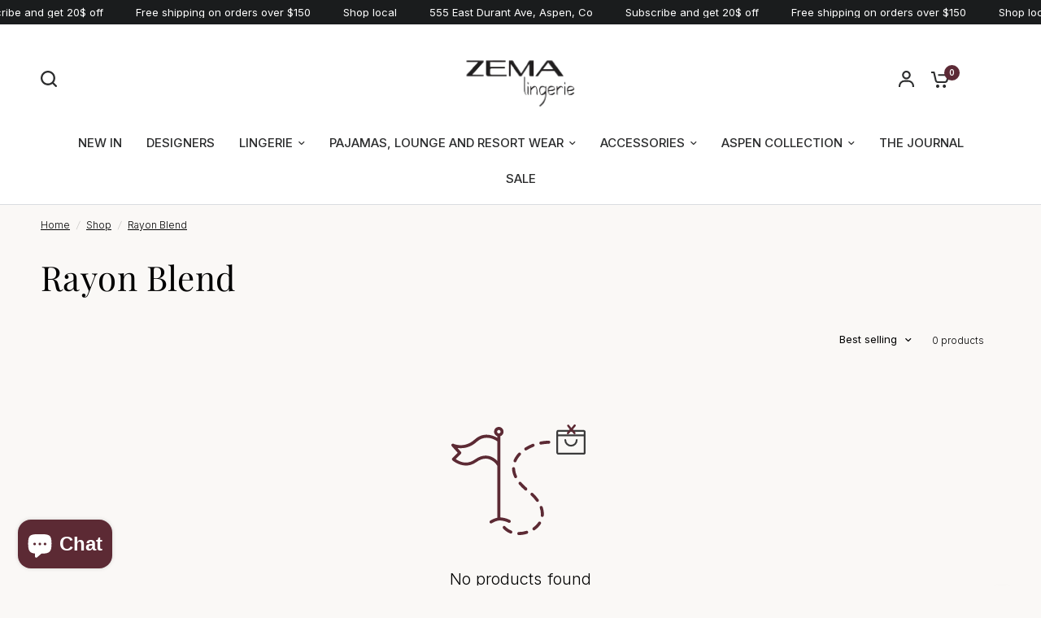

--- FILE ---
content_type: text/html; charset=utf-8
request_url: https://www.google.com/recaptcha/enterprise/anchor?ar=1&k=6LdEwsYnAAAAAL9T92sOraT4CDI-QIVuDYAGwdOy&co=aHR0cHM6Ly96ZW1hbGluZ2VyaWUuY29tOjQ0Mw..&hl=en&v=PoyoqOPhxBO7pBk68S4YbpHZ&size=invisible&anchor-ms=20000&execute-ms=30000&cb=mnclky560fd0
body_size: 48603
content:
<!DOCTYPE HTML><html dir="ltr" lang="en"><head><meta http-equiv="Content-Type" content="text/html; charset=UTF-8">
<meta http-equiv="X-UA-Compatible" content="IE=edge">
<title>reCAPTCHA</title>
<style type="text/css">
/* cyrillic-ext */
@font-face {
  font-family: 'Roboto';
  font-style: normal;
  font-weight: 400;
  font-stretch: 100%;
  src: url(//fonts.gstatic.com/s/roboto/v48/KFO7CnqEu92Fr1ME7kSn66aGLdTylUAMa3GUBHMdazTgWw.woff2) format('woff2');
  unicode-range: U+0460-052F, U+1C80-1C8A, U+20B4, U+2DE0-2DFF, U+A640-A69F, U+FE2E-FE2F;
}
/* cyrillic */
@font-face {
  font-family: 'Roboto';
  font-style: normal;
  font-weight: 400;
  font-stretch: 100%;
  src: url(//fonts.gstatic.com/s/roboto/v48/KFO7CnqEu92Fr1ME7kSn66aGLdTylUAMa3iUBHMdazTgWw.woff2) format('woff2');
  unicode-range: U+0301, U+0400-045F, U+0490-0491, U+04B0-04B1, U+2116;
}
/* greek-ext */
@font-face {
  font-family: 'Roboto';
  font-style: normal;
  font-weight: 400;
  font-stretch: 100%;
  src: url(//fonts.gstatic.com/s/roboto/v48/KFO7CnqEu92Fr1ME7kSn66aGLdTylUAMa3CUBHMdazTgWw.woff2) format('woff2');
  unicode-range: U+1F00-1FFF;
}
/* greek */
@font-face {
  font-family: 'Roboto';
  font-style: normal;
  font-weight: 400;
  font-stretch: 100%;
  src: url(//fonts.gstatic.com/s/roboto/v48/KFO7CnqEu92Fr1ME7kSn66aGLdTylUAMa3-UBHMdazTgWw.woff2) format('woff2');
  unicode-range: U+0370-0377, U+037A-037F, U+0384-038A, U+038C, U+038E-03A1, U+03A3-03FF;
}
/* math */
@font-face {
  font-family: 'Roboto';
  font-style: normal;
  font-weight: 400;
  font-stretch: 100%;
  src: url(//fonts.gstatic.com/s/roboto/v48/KFO7CnqEu92Fr1ME7kSn66aGLdTylUAMawCUBHMdazTgWw.woff2) format('woff2');
  unicode-range: U+0302-0303, U+0305, U+0307-0308, U+0310, U+0312, U+0315, U+031A, U+0326-0327, U+032C, U+032F-0330, U+0332-0333, U+0338, U+033A, U+0346, U+034D, U+0391-03A1, U+03A3-03A9, U+03B1-03C9, U+03D1, U+03D5-03D6, U+03F0-03F1, U+03F4-03F5, U+2016-2017, U+2034-2038, U+203C, U+2040, U+2043, U+2047, U+2050, U+2057, U+205F, U+2070-2071, U+2074-208E, U+2090-209C, U+20D0-20DC, U+20E1, U+20E5-20EF, U+2100-2112, U+2114-2115, U+2117-2121, U+2123-214F, U+2190, U+2192, U+2194-21AE, U+21B0-21E5, U+21F1-21F2, U+21F4-2211, U+2213-2214, U+2216-22FF, U+2308-230B, U+2310, U+2319, U+231C-2321, U+2336-237A, U+237C, U+2395, U+239B-23B7, U+23D0, U+23DC-23E1, U+2474-2475, U+25AF, U+25B3, U+25B7, U+25BD, U+25C1, U+25CA, U+25CC, U+25FB, U+266D-266F, U+27C0-27FF, U+2900-2AFF, U+2B0E-2B11, U+2B30-2B4C, U+2BFE, U+3030, U+FF5B, U+FF5D, U+1D400-1D7FF, U+1EE00-1EEFF;
}
/* symbols */
@font-face {
  font-family: 'Roboto';
  font-style: normal;
  font-weight: 400;
  font-stretch: 100%;
  src: url(//fonts.gstatic.com/s/roboto/v48/KFO7CnqEu92Fr1ME7kSn66aGLdTylUAMaxKUBHMdazTgWw.woff2) format('woff2');
  unicode-range: U+0001-000C, U+000E-001F, U+007F-009F, U+20DD-20E0, U+20E2-20E4, U+2150-218F, U+2190, U+2192, U+2194-2199, U+21AF, U+21E6-21F0, U+21F3, U+2218-2219, U+2299, U+22C4-22C6, U+2300-243F, U+2440-244A, U+2460-24FF, U+25A0-27BF, U+2800-28FF, U+2921-2922, U+2981, U+29BF, U+29EB, U+2B00-2BFF, U+4DC0-4DFF, U+FFF9-FFFB, U+10140-1018E, U+10190-1019C, U+101A0, U+101D0-101FD, U+102E0-102FB, U+10E60-10E7E, U+1D2C0-1D2D3, U+1D2E0-1D37F, U+1F000-1F0FF, U+1F100-1F1AD, U+1F1E6-1F1FF, U+1F30D-1F30F, U+1F315, U+1F31C, U+1F31E, U+1F320-1F32C, U+1F336, U+1F378, U+1F37D, U+1F382, U+1F393-1F39F, U+1F3A7-1F3A8, U+1F3AC-1F3AF, U+1F3C2, U+1F3C4-1F3C6, U+1F3CA-1F3CE, U+1F3D4-1F3E0, U+1F3ED, U+1F3F1-1F3F3, U+1F3F5-1F3F7, U+1F408, U+1F415, U+1F41F, U+1F426, U+1F43F, U+1F441-1F442, U+1F444, U+1F446-1F449, U+1F44C-1F44E, U+1F453, U+1F46A, U+1F47D, U+1F4A3, U+1F4B0, U+1F4B3, U+1F4B9, U+1F4BB, U+1F4BF, U+1F4C8-1F4CB, U+1F4D6, U+1F4DA, U+1F4DF, U+1F4E3-1F4E6, U+1F4EA-1F4ED, U+1F4F7, U+1F4F9-1F4FB, U+1F4FD-1F4FE, U+1F503, U+1F507-1F50B, U+1F50D, U+1F512-1F513, U+1F53E-1F54A, U+1F54F-1F5FA, U+1F610, U+1F650-1F67F, U+1F687, U+1F68D, U+1F691, U+1F694, U+1F698, U+1F6AD, U+1F6B2, U+1F6B9-1F6BA, U+1F6BC, U+1F6C6-1F6CF, U+1F6D3-1F6D7, U+1F6E0-1F6EA, U+1F6F0-1F6F3, U+1F6F7-1F6FC, U+1F700-1F7FF, U+1F800-1F80B, U+1F810-1F847, U+1F850-1F859, U+1F860-1F887, U+1F890-1F8AD, U+1F8B0-1F8BB, U+1F8C0-1F8C1, U+1F900-1F90B, U+1F93B, U+1F946, U+1F984, U+1F996, U+1F9E9, U+1FA00-1FA6F, U+1FA70-1FA7C, U+1FA80-1FA89, U+1FA8F-1FAC6, U+1FACE-1FADC, U+1FADF-1FAE9, U+1FAF0-1FAF8, U+1FB00-1FBFF;
}
/* vietnamese */
@font-face {
  font-family: 'Roboto';
  font-style: normal;
  font-weight: 400;
  font-stretch: 100%;
  src: url(//fonts.gstatic.com/s/roboto/v48/KFO7CnqEu92Fr1ME7kSn66aGLdTylUAMa3OUBHMdazTgWw.woff2) format('woff2');
  unicode-range: U+0102-0103, U+0110-0111, U+0128-0129, U+0168-0169, U+01A0-01A1, U+01AF-01B0, U+0300-0301, U+0303-0304, U+0308-0309, U+0323, U+0329, U+1EA0-1EF9, U+20AB;
}
/* latin-ext */
@font-face {
  font-family: 'Roboto';
  font-style: normal;
  font-weight: 400;
  font-stretch: 100%;
  src: url(//fonts.gstatic.com/s/roboto/v48/KFO7CnqEu92Fr1ME7kSn66aGLdTylUAMa3KUBHMdazTgWw.woff2) format('woff2');
  unicode-range: U+0100-02BA, U+02BD-02C5, U+02C7-02CC, U+02CE-02D7, U+02DD-02FF, U+0304, U+0308, U+0329, U+1D00-1DBF, U+1E00-1E9F, U+1EF2-1EFF, U+2020, U+20A0-20AB, U+20AD-20C0, U+2113, U+2C60-2C7F, U+A720-A7FF;
}
/* latin */
@font-face {
  font-family: 'Roboto';
  font-style: normal;
  font-weight: 400;
  font-stretch: 100%;
  src: url(//fonts.gstatic.com/s/roboto/v48/KFO7CnqEu92Fr1ME7kSn66aGLdTylUAMa3yUBHMdazQ.woff2) format('woff2');
  unicode-range: U+0000-00FF, U+0131, U+0152-0153, U+02BB-02BC, U+02C6, U+02DA, U+02DC, U+0304, U+0308, U+0329, U+2000-206F, U+20AC, U+2122, U+2191, U+2193, U+2212, U+2215, U+FEFF, U+FFFD;
}
/* cyrillic-ext */
@font-face {
  font-family: 'Roboto';
  font-style: normal;
  font-weight: 500;
  font-stretch: 100%;
  src: url(//fonts.gstatic.com/s/roboto/v48/KFO7CnqEu92Fr1ME7kSn66aGLdTylUAMa3GUBHMdazTgWw.woff2) format('woff2');
  unicode-range: U+0460-052F, U+1C80-1C8A, U+20B4, U+2DE0-2DFF, U+A640-A69F, U+FE2E-FE2F;
}
/* cyrillic */
@font-face {
  font-family: 'Roboto';
  font-style: normal;
  font-weight: 500;
  font-stretch: 100%;
  src: url(//fonts.gstatic.com/s/roboto/v48/KFO7CnqEu92Fr1ME7kSn66aGLdTylUAMa3iUBHMdazTgWw.woff2) format('woff2');
  unicode-range: U+0301, U+0400-045F, U+0490-0491, U+04B0-04B1, U+2116;
}
/* greek-ext */
@font-face {
  font-family: 'Roboto';
  font-style: normal;
  font-weight: 500;
  font-stretch: 100%;
  src: url(//fonts.gstatic.com/s/roboto/v48/KFO7CnqEu92Fr1ME7kSn66aGLdTylUAMa3CUBHMdazTgWw.woff2) format('woff2');
  unicode-range: U+1F00-1FFF;
}
/* greek */
@font-face {
  font-family: 'Roboto';
  font-style: normal;
  font-weight: 500;
  font-stretch: 100%;
  src: url(//fonts.gstatic.com/s/roboto/v48/KFO7CnqEu92Fr1ME7kSn66aGLdTylUAMa3-UBHMdazTgWw.woff2) format('woff2');
  unicode-range: U+0370-0377, U+037A-037F, U+0384-038A, U+038C, U+038E-03A1, U+03A3-03FF;
}
/* math */
@font-face {
  font-family: 'Roboto';
  font-style: normal;
  font-weight: 500;
  font-stretch: 100%;
  src: url(//fonts.gstatic.com/s/roboto/v48/KFO7CnqEu92Fr1ME7kSn66aGLdTylUAMawCUBHMdazTgWw.woff2) format('woff2');
  unicode-range: U+0302-0303, U+0305, U+0307-0308, U+0310, U+0312, U+0315, U+031A, U+0326-0327, U+032C, U+032F-0330, U+0332-0333, U+0338, U+033A, U+0346, U+034D, U+0391-03A1, U+03A3-03A9, U+03B1-03C9, U+03D1, U+03D5-03D6, U+03F0-03F1, U+03F4-03F5, U+2016-2017, U+2034-2038, U+203C, U+2040, U+2043, U+2047, U+2050, U+2057, U+205F, U+2070-2071, U+2074-208E, U+2090-209C, U+20D0-20DC, U+20E1, U+20E5-20EF, U+2100-2112, U+2114-2115, U+2117-2121, U+2123-214F, U+2190, U+2192, U+2194-21AE, U+21B0-21E5, U+21F1-21F2, U+21F4-2211, U+2213-2214, U+2216-22FF, U+2308-230B, U+2310, U+2319, U+231C-2321, U+2336-237A, U+237C, U+2395, U+239B-23B7, U+23D0, U+23DC-23E1, U+2474-2475, U+25AF, U+25B3, U+25B7, U+25BD, U+25C1, U+25CA, U+25CC, U+25FB, U+266D-266F, U+27C0-27FF, U+2900-2AFF, U+2B0E-2B11, U+2B30-2B4C, U+2BFE, U+3030, U+FF5B, U+FF5D, U+1D400-1D7FF, U+1EE00-1EEFF;
}
/* symbols */
@font-face {
  font-family: 'Roboto';
  font-style: normal;
  font-weight: 500;
  font-stretch: 100%;
  src: url(//fonts.gstatic.com/s/roboto/v48/KFO7CnqEu92Fr1ME7kSn66aGLdTylUAMaxKUBHMdazTgWw.woff2) format('woff2');
  unicode-range: U+0001-000C, U+000E-001F, U+007F-009F, U+20DD-20E0, U+20E2-20E4, U+2150-218F, U+2190, U+2192, U+2194-2199, U+21AF, U+21E6-21F0, U+21F3, U+2218-2219, U+2299, U+22C4-22C6, U+2300-243F, U+2440-244A, U+2460-24FF, U+25A0-27BF, U+2800-28FF, U+2921-2922, U+2981, U+29BF, U+29EB, U+2B00-2BFF, U+4DC0-4DFF, U+FFF9-FFFB, U+10140-1018E, U+10190-1019C, U+101A0, U+101D0-101FD, U+102E0-102FB, U+10E60-10E7E, U+1D2C0-1D2D3, U+1D2E0-1D37F, U+1F000-1F0FF, U+1F100-1F1AD, U+1F1E6-1F1FF, U+1F30D-1F30F, U+1F315, U+1F31C, U+1F31E, U+1F320-1F32C, U+1F336, U+1F378, U+1F37D, U+1F382, U+1F393-1F39F, U+1F3A7-1F3A8, U+1F3AC-1F3AF, U+1F3C2, U+1F3C4-1F3C6, U+1F3CA-1F3CE, U+1F3D4-1F3E0, U+1F3ED, U+1F3F1-1F3F3, U+1F3F5-1F3F7, U+1F408, U+1F415, U+1F41F, U+1F426, U+1F43F, U+1F441-1F442, U+1F444, U+1F446-1F449, U+1F44C-1F44E, U+1F453, U+1F46A, U+1F47D, U+1F4A3, U+1F4B0, U+1F4B3, U+1F4B9, U+1F4BB, U+1F4BF, U+1F4C8-1F4CB, U+1F4D6, U+1F4DA, U+1F4DF, U+1F4E3-1F4E6, U+1F4EA-1F4ED, U+1F4F7, U+1F4F9-1F4FB, U+1F4FD-1F4FE, U+1F503, U+1F507-1F50B, U+1F50D, U+1F512-1F513, U+1F53E-1F54A, U+1F54F-1F5FA, U+1F610, U+1F650-1F67F, U+1F687, U+1F68D, U+1F691, U+1F694, U+1F698, U+1F6AD, U+1F6B2, U+1F6B9-1F6BA, U+1F6BC, U+1F6C6-1F6CF, U+1F6D3-1F6D7, U+1F6E0-1F6EA, U+1F6F0-1F6F3, U+1F6F7-1F6FC, U+1F700-1F7FF, U+1F800-1F80B, U+1F810-1F847, U+1F850-1F859, U+1F860-1F887, U+1F890-1F8AD, U+1F8B0-1F8BB, U+1F8C0-1F8C1, U+1F900-1F90B, U+1F93B, U+1F946, U+1F984, U+1F996, U+1F9E9, U+1FA00-1FA6F, U+1FA70-1FA7C, U+1FA80-1FA89, U+1FA8F-1FAC6, U+1FACE-1FADC, U+1FADF-1FAE9, U+1FAF0-1FAF8, U+1FB00-1FBFF;
}
/* vietnamese */
@font-face {
  font-family: 'Roboto';
  font-style: normal;
  font-weight: 500;
  font-stretch: 100%;
  src: url(//fonts.gstatic.com/s/roboto/v48/KFO7CnqEu92Fr1ME7kSn66aGLdTylUAMa3OUBHMdazTgWw.woff2) format('woff2');
  unicode-range: U+0102-0103, U+0110-0111, U+0128-0129, U+0168-0169, U+01A0-01A1, U+01AF-01B0, U+0300-0301, U+0303-0304, U+0308-0309, U+0323, U+0329, U+1EA0-1EF9, U+20AB;
}
/* latin-ext */
@font-face {
  font-family: 'Roboto';
  font-style: normal;
  font-weight: 500;
  font-stretch: 100%;
  src: url(//fonts.gstatic.com/s/roboto/v48/KFO7CnqEu92Fr1ME7kSn66aGLdTylUAMa3KUBHMdazTgWw.woff2) format('woff2');
  unicode-range: U+0100-02BA, U+02BD-02C5, U+02C7-02CC, U+02CE-02D7, U+02DD-02FF, U+0304, U+0308, U+0329, U+1D00-1DBF, U+1E00-1E9F, U+1EF2-1EFF, U+2020, U+20A0-20AB, U+20AD-20C0, U+2113, U+2C60-2C7F, U+A720-A7FF;
}
/* latin */
@font-face {
  font-family: 'Roboto';
  font-style: normal;
  font-weight: 500;
  font-stretch: 100%;
  src: url(//fonts.gstatic.com/s/roboto/v48/KFO7CnqEu92Fr1ME7kSn66aGLdTylUAMa3yUBHMdazQ.woff2) format('woff2');
  unicode-range: U+0000-00FF, U+0131, U+0152-0153, U+02BB-02BC, U+02C6, U+02DA, U+02DC, U+0304, U+0308, U+0329, U+2000-206F, U+20AC, U+2122, U+2191, U+2193, U+2212, U+2215, U+FEFF, U+FFFD;
}
/* cyrillic-ext */
@font-face {
  font-family: 'Roboto';
  font-style: normal;
  font-weight: 900;
  font-stretch: 100%;
  src: url(//fonts.gstatic.com/s/roboto/v48/KFO7CnqEu92Fr1ME7kSn66aGLdTylUAMa3GUBHMdazTgWw.woff2) format('woff2');
  unicode-range: U+0460-052F, U+1C80-1C8A, U+20B4, U+2DE0-2DFF, U+A640-A69F, U+FE2E-FE2F;
}
/* cyrillic */
@font-face {
  font-family: 'Roboto';
  font-style: normal;
  font-weight: 900;
  font-stretch: 100%;
  src: url(//fonts.gstatic.com/s/roboto/v48/KFO7CnqEu92Fr1ME7kSn66aGLdTylUAMa3iUBHMdazTgWw.woff2) format('woff2');
  unicode-range: U+0301, U+0400-045F, U+0490-0491, U+04B0-04B1, U+2116;
}
/* greek-ext */
@font-face {
  font-family: 'Roboto';
  font-style: normal;
  font-weight: 900;
  font-stretch: 100%;
  src: url(//fonts.gstatic.com/s/roboto/v48/KFO7CnqEu92Fr1ME7kSn66aGLdTylUAMa3CUBHMdazTgWw.woff2) format('woff2');
  unicode-range: U+1F00-1FFF;
}
/* greek */
@font-face {
  font-family: 'Roboto';
  font-style: normal;
  font-weight: 900;
  font-stretch: 100%;
  src: url(//fonts.gstatic.com/s/roboto/v48/KFO7CnqEu92Fr1ME7kSn66aGLdTylUAMa3-UBHMdazTgWw.woff2) format('woff2');
  unicode-range: U+0370-0377, U+037A-037F, U+0384-038A, U+038C, U+038E-03A1, U+03A3-03FF;
}
/* math */
@font-face {
  font-family: 'Roboto';
  font-style: normal;
  font-weight: 900;
  font-stretch: 100%;
  src: url(//fonts.gstatic.com/s/roboto/v48/KFO7CnqEu92Fr1ME7kSn66aGLdTylUAMawCUBHMdazTgWw.woff2) format('woff2');
  unicode-range: U+0302-0303, U+0305, U+0307-0308, U+0310, U+0312, U+0315, U+031A, U+0326-0327, U+032C, U+032F-0330, U+0332-0333, U+0338, U+033A, U+0346, U+034D, U+0391-03A1, U+03A3-03A9, U+03B1-03C9, U+03D1, U+03D5-03D6, U+03F0-03F1, U+03F4-03F5, U+2016-2017, U+2034-2038, U+203C, U+2040, U+2043, U+2047, U+2050, U+2057, U+205F, U+2070-2071, U+2074-208E, U+2090-209C, U+20D0-20DC, U+20E1, U+20E5-20EF, U+2100-2112, U+2114-2115, U+2117-2121, U+2123-214F, U+2190, U+2192, U+2194-21AE, U+21B0-21E5, U+21F1-21F2, U+21F4-2211, U+2213-2214, U+2216-22FF, U+2308-230B, U+2310, U+2319, U+231C-2321, U+2336-237A, U+237C, U+2395, U+239B-23B7, U+23D0, U+23DC-23E1, U+2474-2475, U+25AF, U+25B3, U+25B7, U+25BD, U+25C1, U+25CA, U+25CC, U+25FB, U+266D-266F, U+27C0-27FF, U+2900-2AFF, U+2B0E-2B11, U+2B30-2B4C, U+2BFE, U+3030, U+FF5B, U+FF5D, U+1D400-1D7FF, U+1EE00-1EEFF;
}
/* symbols */
@font-face {
  font-family: 'Roboto';
  font-style: normal;
  font-weight: 900;
  font-stretch: 100%;
  src: url(//fonts.gstatic.com/s/roboto/v48/KFO7CnqEu92Fr1ME7kSn66aGLdTylUAMaxKUBHMdazTgWw.woff2) format('woff2');
  unicode-range: U+0001-000C, U+000E-001F, U+007F-009F, U+20DD-20E0, U+20E2-20E4, U+2150-218F, U+2190, U+2192, U+2194-2199, U+21AF, U+21E6-21F0, U+21F3, U+2218-2219, U+2299, U+22C4-22C6, U+2300-243F, U+2440-244A, U+2460-24FF, U+25A0-27BF, U+2800-28FF, U+2921-2922, U+2981, U+29BF, U+29EB, U+2B00-2BFF, U+4DC0-4DFF, U+FFF9-FFFB, U+10140-1018E, U+10190-1019C, U+101A0, U+101D0-101FD, U+102E0-102FB, U+10E60-10E7E, U+1D2C0-1D2D3, U+1D2E0-1D37F, U+1F000-1F0FF, U+1F100-1F1AD, U+1F1E6-1F1FF, U+1F30D-1F30F, U+1F315, U+1F31C, U+1F31E, U+1F320-1F32C, U+1F336, U+1F378, U+1F37D, U+1F382, U+1F393-1F39F, U+1F3A7-1F3A8, U+1F3AC-1F3AF, U+1F3C2, U+1F3C4-1F3C6, U+1F3CA-1F3CE, U+1F3D4-1F3E0, U+1F3ED, U+1F3F1-1F3F3, U+1F3F5-1F3F7, U+1F408, U+1F415, U+1F41F, U+1F426, U+1F43F, U+1F441-1F442, U+1F444, U+1F446-1F449, U+1F44C-1F44E, U+1F453, U+1F46A, U+1F47D, U+1F4A3, U+1F4B0, U+1F4B3, U+1F4B9, U+1F4BB, U+1F4BF, U+1F4C8-1F4CB, U+1F4D6, U+1F4DA, U+1F4DF, U+1F4E3-1F4E6, U+1F4EA-1F4ED, U+1F4F7, U+1F4F9-1F4FB, U+1F4FD-1F4FE, U+1F503, U+1F507-1F50B, U+1F50D, U+1F512-1F513, U+1F53E-1F54A, U+1F54F-1F5FA, U+1F610, U+1F650-1F67F, U+1F687, U+1F68D, U+1F691, U+1F694, U+1F698, U+1F6AD, U+1F6B2, U+1F6B9-1F6BA, U+1F6BC, U+1F6C6-1F6CF, U+1F6D3-1F6D7, U+1F6E0-1F6EA, U+1F6F0-1F6F3, U+1F6F7-1F6FC, U+1F700-1F7FF, U+1F800-1F80B, U+1F810-1F847, U+1F850-1F859, U+1F860-1F887, U+1F890-1F8AD, U+1F8B0-1F8BB, U+1F8C0-1F8C1, U+1F900-1F90B, U+1F93B, U+1F946, U+1F984, U+1F996, U+1F9E9, U+1FA00-1FA6F, U+1FA70-1FA7C, U+1FA80-1FA89, U+1FA8F-1FAC6, U+1FACE-1FADC, U+1FADF-1FAE9, U+1FAF0-1FAF8, U+1FB00-1FBFF;
}
/* vietnamese */
@font-face {
  font-family: 'Roboto';
  font-style: normal;
  font-weight: 900;
  font-stretch: 100%;
  src: url(//fonts.gstatic.com/s/roboto/v48/KFO7CnqEu92Fr1ME7kSn66aGLdTylUAMa3OUBHMdazTgWw.woff2) format('woff2');
  unicode-range: U+0102-0103, U+0110-0111, U+0128-0129, U+0168-0169, U+01A0-01A1, U+01AF-01B0, U+0300-0301, U+0303-0304, U+0308-0309, U+0323, U+0329, U+1EA0-1EF9, U+20AB;
}
/* latin-ext */
@font-face {
  font-family: 'Roboto';
  font-style: normal;
  font-weight: 900;
  font-stretch: 100%;
  src: url(//fonts.gstatic.com/s/roboto/v48/KFO7CnqEu92Fr1ME7kSn66aGLdTylUAMa3KUBHMdazTgWw.woff2) format('woff2');
  unicode-range: U+0100-02BA, U+02BD-02C5, U+02C7-02CC, U+02CE-02D7, U+02DD-02FF, U+0304, U+0308, U+0329, U+1D00-1DBF, U+1E00-1E9F, U+1EF2-1EFF, U+2020, U+20A0-20AB, U+20AD-20C0, U+2113, U+2C60-2C7F, U+A720-A7FF;
}
/* latin */
@font-face {
  font-family: 'Roboto';
  font-style: normal;
  font-weight: 900;
  font-stretch: 100%;
  src: url(//fonts.gstatic.com/s/roboto/v48/KFO7CnqEu92Fr1ME7kSn66aGLdTylUAMa3yUBHMdazQ.woff2) format('woff2');
  unicode-range: U+0000-00FF, U+0131, U+0152-0153, U+02BB-02BC, U+02C6, U+02DA, U+02DC, U+0304, U+0308, U+0329, U+2000-206F, U+20AC, U+2122, U+2191, U+2193, U+2212, U+2215, U+FEFF, U+FFFD;
}

</style>
<link rel="stylesheet" type="text/css" href="https://www.gstatic.com/recaptcha/releases/PoyoqOPhxBO7pBk68S4YbpHZ/styles__ltr.css">
<script nonce="lrL3wQZTUCwtmnOAdRSzSA" type="text/javascript">window['__recaptcha_api'] = 'https://www.google.com/recaptcha/enterprise/';</script>
<script type="text/javascript" src="https://www.gstatic.com/recaptcha/releases/PoyoqOPhxBO7pBk68S4YbpHZ/recaptcha__en.js" nonce="lrL3wQZTUCwtmnOAdRSzSA">
      
    </script></head>
<body><div id="rc-anchor-alert" class="rc-anchor-alert"></div>
<input type="hidden" id="recaptcha-token" value="[base64]">
<script type="text/javascript" nonce="lrL3wQZTUCwtmnOAdRSzSA">
      recaptcha.anchor.Main.init("[\x22ainput\x22,[\x22bgdata\x22,\x22\x22,\[base64]/[base64]/MjU1Ong/[base64]/[base64]/[base64]/[base64]/[base64]/[base64]/[base64]/[base64]/[base64]/[base64]/[base64]/[base64]/[base64]/[base64]/[base64]\\u003d\x22,\[base64]\\u003d\x22,\x22YMOcQcOYwq5ISAvDhMK7OMOMJ8Ovwo3DvMKpwojDqmPCoWYFMsOec33DtsKHwq0UwoDCpMKkwrnCtz0rw5gQwpjCqFrDiwdFByd/PcOOw4jDqsOHGcKBW8OcVMOeUDJAUSR5H8K9wq1rXCjDocKgwrjCtkAfw7fConVYNMKseSzDicKQw7/DvsO8WSRJD8KAVUHCqQM6w7jCgcKDCMOQw4zDoSDCgAzDr1rDqB7Cu8Ofw73DpcKuw4k9wr7Dh2rDmcKmLjtLw6MOwr7DhsO0wq3Cv8OcwpVowqjDmsK/J2zCh3/[base64]/DrcKew6BQXCLDlMKzw6DDi8OEw75MEmbCgRfCiMKhFiFALsONA8K0w4LCksKsFm4jwp0Jw7HCrMOTe8K/[base64]/DkVVdwp18FcOPbk/CknzCucO2w4ZTw7nClsK6wqvCm8KGbH7DscKqwqgZEMO9w5PDl08DwoMYDSQ8wpxTw43DnMO7VRUmw4ZRw7bDncKUF8KQw4xyw68yHcKbwoAwwoXDgjhmOBZOwqcnw5fDhMKTwrPCvV1mwrV5w4nDplXDrsOgwpwAQsOqEybChmAzbH/DhcOsPsKhw6txQmbCgBAKWMO/[base64]/CkMKPwpxvJybDolvDj8OGw43DuRXDmsOOfj7DkcK/[base64]/CqcKzw6Itw7XCksOjwolYKsKMw6MFw43CsCDCqcKGwoJRQcKYQUfCnMKWQhNwwrRocWPDlMK1wqjDk8OLwog0WMKieQ96w7tLwppnw4XCiEBUMcK6w7DDncO9wrbCm8K7w5fDsiQSwrnDkcOcw7p+O8KgwoVmw7HDk2DDhMKnwpzCsiQCw7lNw7rCpR7CqMO/[base64]/DgMO7MjJ+ecKEW8OjIiJ7HsK0woh/w6dsEGHCtUc8wpzDgBxJUj5jw6nDvMKYwr8hImvDicOYwoQuViZ3w6skw5pZHcK9USzCgcOnwo3CvRcBI8OowpUKwqUxUMKLKcO0wqRGO0QhMMKXwrLCjwbCuyI3wqlUw7jCm8Kww51IfmPCg0BJw4opwpfDvcKKcW4Jwp/CoTUEOgkiw4nDoMKpTcO0w6TDiMOGworDq8KCwoojwr9HGzxVYMOYwp7DlQcZw4DDrMKmQ8KXw6jDlMKmwrTDgMOOwqLDt8Khwq3CpwbDskbCkcKqwq1SVsOJw4kFHnbDtwgrBT/DkcOpacK+YcOiw5fDjz5kecKuLHXDssOoUsO8wqluwoJ+wrAjMMKfwrVadsOYSxRIwq9bw6TDvSfDnnAwL1zCimXDtRFPw4M5wpzCo1c/w5jDg8KjwoMjMFDDvUvDrsOvMnHDk8OxwrIzIsOBwpbDmQcAw7RWwpfCt8OMwpQuw4hXLn3CjjU8w6Ngwq3CkMO5XWXCmkcCPVvCj8OuwpcUw5XCtyrDusKww5/Cr8KLG1wZw6pow6wuN8OMcMKcw67DvcOHwpXCsMOyw6YmfGzCp31sDEVbw4FYf8Kdw6d3wqlRwpnDnMO0bsOLJCHClnbDqlrCvsKzSUAew4zCiMOWTFrDmHcYw7DCnMO+w7zDpns7wpQRJGbChMONwrlVw7xpwq4hw7HCiw/CscOFSDXDlHcoMGrDi8OvwqjCm8OFTU19woDDn8Oowr1nw6oww49BZjPDlWPDo8KkwoTDosK1w7AUw5bCkx/[base64]/DnTEzaBRzBEPDpcOQf8KEXsKOJ8OKCsOHbcOcKsOfw5DDsUUNFMKdKEE7w6fDnTPDkMOxwr3CkjLDoxkNw4wmwrTClmwowr3Do8KVwpnDrmPDn1PCpyTCoRI/w5vCnRczG8KzBCvDpMKzX8Kmw4/DkGkOecKHZUjCrVvDpxoFw4Fow4DCniXDhA/Dh1rCmmlwTMOkC8K0IcO5eVHDjsOsw6tIw5jDlMO/wpLCssOowozCs8OrwrfCo8Kvw4cRTVd1SGvChMK7PF5ewo4Qw6F1wp3CsVXChMOOP2HCjSfCgV7CiD86WDPDi1FhaihBw4ciw5c6LwPDsMOxw5HDlsO3AzNxw6pfEsKCw7E/wroDc8KOw5rChhIBwodnw7HDpA5Pw7pwwr/DjRvDiWPCksOIw73CuMK7L8Oww63DsWE/wrsQwoF7wo9vdMOVw5ZsNld+Kz/DlCPClcOtw6HCmD7DncKIBAjDkMKmw4LCqsOLw4bCosKzwr46w4Y6wqtOfRB/w4RxwrgEwqfDnAnCsSBXBzYswpLDhjEuw6PDgsOCwo/[base64]/woh5ajPDqz7Di8OSd8O7TsO9wrHDmDQYXsOUf8KiwqNIw7J+w4dtw6VOAMOHWGzCvFNDw4EZOlV/CgPCqMONwoAMScOAw7jDucO8wpRZHRV9NMKmw4Jbw4JHCx8FTW7Cg8KFPFrCtcOqw5YnUDPDkMKZwobCjkfDrQ/DrcK8ZHbCsQUoDRXDnMORwprDlsK2T8OETEpSw6Z7w4PCgsOWwrDDuS0CJnR8BgJSw5BJwpAqw7MKW8KSw5JmwrkYwpXCmMOHOcKbASt5RD7DiMOWwpcUDMKuwpMgWsKWwpFmL8OgIMOZX8O2KMK8wonDnQLDp8KPHklcfMOrw6BlwqbCrGQoHMKTwqYRESXCrRw/MAQcawrDt8KFwr/CuDnCusOGw4UHw6JfwrkCM8KMwoIYw7NEwrrDtidwHcKHw50Cw4kawr7CpGURMyXCrcOuaHAMw4rCscKNwqbCsXDDtMKWCWEGG2AiwrkRw4bDpQrCtC9iwql0XF/[base64]/wrbCrcKoOMOAZcOywp1Ob8Klf8KbwrpswqXChsOYw6nDr3vDgcKwYwY/KsK0wo7DnsOZHMO6wonCuQwEw6A2w61owprDlUXDnsOuScOKWsKYXcKeA8OJO8ODw73CilHDksKXw57ClHbCtG/CiyzCnE/Dl8O2wox+PsO7McKgesKPw5Nfw4xCwocMw6pCw7A7wqxuKHwbD8K0w6czw6/CqwMSFjYlw4HCgl8/w4E7w5ocwpXCtcOVw7jCvw9rw5Y/H8K2eMOWF8KtbMKEY1nCkSBsWiVYwojCisOoScOYAy7DmcO1GsOzw5Zxw4TCnknCocK6wq/CrADDucKcwqzClgPDs1bCtcKLw5XDp8KmFMOhOMK9w55IPMKjwqMLw5/[base64]/CiMKDecOqw55gw4/CpngJw7kfwozDocKmTSUfw7V1bsKcNcOqNw9iw6LDnsOyfB8owp/CoxE3w5JaDsKPwogywrNow6wGesK+w5I9w5k2WiNNbMO5wrIvwp/Ck3AvTWjDjTBLwqnDusK2wrkdwqvCk3ZPf8OtZMKZeBcCwrktw4/DpcOMP8Kswqg7w5gKW8KBw5shZTx/FsKoBMK4w4rCtsOFBsOEH0rDsmllM34HRllnwr3CmcO6EcKEPMO1w5bDijnCgXfClgdmwqtMw5XDpGQaEhN9c8OhVBs/w7XCjULDr8KAw61WwpnDnsKhw5zChcOIw7U9wrTCtV5Pw5/CssKXw7bDusOWw4nDtB4jwo5pwpvDqMOrw4zDn1nDlsKDw5dqRH84BEXCtWlrfE7Drx3DuFdDW8Kfwr3Dp2PCjlldMcKdw58SUMKDG1rCscKFwqRQKMOiJBbCsMO4wqbDhMKIwozCkizCmW4cRi0Zw7/[base64]/DskLDv1rCgjTCksOFWF8LDGkPM3AgacKaw6xfHQMgXMK/NMOyGMOnw7snBW0hTihFwoLCgcOYQ1w4BzrDscK2w7p4w5nDvhZmw7UTBRUXUcO/wqgGDMKaPz5iwo7DgsKwwpI6wqsBw6gPDcOrw5nCnsOpCcOwYEBNwqLCpMKvwozDlW/DvS3DqsKqZMOQCVMFw7XCicKMw5UzSyJTwqjCvA7CmsOUX8O8wq9SH0/DjxrCsD9GwoBjKipNw5xtw6DDpsOBNVDClgPCi8ONRhHCgDvCvMK6w65cwpfCqcK3GHrDmBYEHibCtsO+wpvDisKJwoRNasK5bsKPwrw7MxA8JsOQwpsjw5sNJWs0WwkZZsOjwo0Zfy0LVHfClsObLMO6woPDpULDpMKaQTvCqU/[base64]/[base64]/DuRvCnsO/[base64]/[base64]/Dh0DCmcONIWTCkcKiEsKfw7bCnX5YbMK6BsO0fsKvNMOmw5XCnkzCmsKNfGA+w6RsAMO9OHMFHMOtLcO6w6LCucK5w4nCh8O9B8KYADNRw73CqcK0w7d5w4bDpmzCicO+wpjCqUzDih/Dq1wPw4bCskVvw6DCoQ7Chl5lwrHCp2bDjMOKTlXCqMORwpJebsKdEWYTPMKQw71iw5PCmsOpw4fCkxcgf8Omw7bCm8KWwqxewp4EcsKOWFXDj23Ci8KJwr/[base64]/CqD0PwoXDkAUEBEDChgEXM8O5dFjDg3knw5HCqcKPwoQTNkPCmWRIDcKkP8Kswq/DkFbDu1jDs8OfB8KKw4rDhMK4w5lVRlzDr8KKSMKXw5JzEsKHw60EwrzCo8KqGsOKwoYSw59hPMOrbH3DsMOrw4t1wo/CvcKew5TChMOzTFvCncKRGRTDpkjCtULDl8Krw5dwOcOcUm4cIxVqYBAFw6fCvCMkwrLDtmjDi8Khwp0Aw7bCqXMMNy3Cu3E/[base64]/[base64]/TMKwwp5KMzhbQiECw41GwqMewqHClxBBacKKccK6QsO5w7nDmnRaN8OywqLCncKRw4vCk8Kqw5zDlnxCwr8/EEzCtcKKw7ZhKcK+R3VHwoMLS8OIwrrCpmRKwqXCgkHDuMO7w7QwCirCm8K5wp06GQfCkMOuWcO5RsOPwoACw5cOdBXDh8OCesO2I8OmKUPDpl0rw73ChcOxOXvCgUPCpBJDw7PCui8UKsO4HcKLwrnCl30Jwp3Dk1jDmmbCpWXDgVTCoGjDksKTwpEpRsKVYX/DlwvCuMKldcKMUHDDm2zCpF3Dnw7Cm8KlCRJvwqp5wq/DocKfw4bDgE/ChMODw4TCo8O/QSnClzDDh8ODPcKcU8OoW8K0VMKdw7TCs8O9w4JBWm3CqSDCrcOhZsKKwp7CksO5N3kfdMOMw6FAcw8iwqx7HVTCqMOWO8KNwqE5d8Olw4wxw4jDiMKIw6zClMOYwrLCnsOXF07Cn3w5wrjDkAvDqyXCg8K/W8O4w6NqBsKGw6FsVMOBw4IuTH4Rwot6wofClsO/[base64]/ClcOUTRsMacK6eMO+QEEHwqLChcOSdcODJSkKw7TCjVnCkVBYOcKCXRlnwr7CvcOYw7vDp28owodDwrnCr3HCly/CvMOvwoPCsANebsKlwr3CiSDDjBoTw49pwr3DqcOOJAlOwpkswoLDvMOIw59hPUzDrcObRsONesKTNUgxYQA8M8Ovw7UbCiLDj8KMZMKEesKUwprCh8ObwoR2KMKOKcK+IUliTcKiQMK4R8K4w6Q5EsO/wrfDvMO1Vk3Dp2fDtcK0TcKTwqMcw4jDqsKhw4bCmcK2VnnDnsObXkPDgsKewoPCgcKCaDfDosKqccKkw6sQwqTCnMKnQTDCjkBSYsK0wrvCuzvCkWB8T1TDssO4S2LCslDChcOpWw8/S3vDnT/DisKJRwrCqnXDqcO2C8O5woFQwqvDtcOowoUjw4XDv1IewqbCvA/DsinDusOaw5pYXyTCscK/w5zCiwnDsMKPAcOZwos0OsOfXUHCvcKMwrbDthLCgEJkwoI8N2cBNWoJw55HwoLCuzMJOMK5w5cnVMKSw7PDlcOtw77Dl19+wr4Tw7w9w6JMTGvChhBNEcK0wp/Cmz7DtRk+K3PCg8KkMcOuw4LCnnDCiGQRw6Atw7vDiSzDkCPDgMOTKsKjw4luLGDDjsO3U8KtMcK7V8OlD8OHSsKfwr7Cs0FtwpB2REd4woZ7w4VBFh8dWcKFD8Ojwo/DqcKUFQnClzZKIzXDohrDrWTCisKXccKcbknDgDBub8KYw4rDhMK/w6Nyend/wpkyQDnDg0J5wpQdw5kgwqjCvlXDhcOUwo/Du37DvlNqwqTDksKmVcOjDTbDv8Oewr4zwrTCrGoCQ8KuQsKrw44YwqkuwogxD8OjczcLwrrDrMK6w6rCoG7DmMK2wrQKw7ohV0Fbw70wIkMZW8KhwrfChxrCkMO3X8Ovwp5Gw7fDrzZZw6jDrcKowrQbIcOsHMOwwp59w6jCksK0XMKdcRAmw6F0wo3CicO3Y8O/w4bCqsO9woDChUxbPsKYw4tBXAJQw7zCgBPDo2HCqcKlcBvCig7CgMO8Ly9rIgcdIsOdw457wpsnMRHCpTBnw4jCiDxtwovCmjDCqsOjagBLwqY/Y1Q7w4JrWsKmccKew4RNDcOIPxLCsUwNCx/DlcKVPsKyUExLRR7DvcO/EV3Cr1LCh3/Du3YDw6XDqMOrIMKvw5vDvcOqwrTDrnB5woTChCTDtnPCpFhwwoc7w67Dg8O1wovDmcO9ecKuw4bDlcOEwobDgV9pcC7CtcKZF8OEwoF7WHtnw7RuLErDv8Okw63DmcOWLGzCkCXDvG3ClsOgwrgwTi3DmsO9w7Jfw7/DkkEgN8K8w68SNx/[base64]/CiMOfwpR+woIGFx3DkMOEQ3PCvQhSwqFne8KgwqbCscKAwoHDlcOYw6hxwp4dw6bCm8KoA8K7w4XDhmh6F3XCvsOxwpdrw7EewoU8w6/[base64]/Cs1LCsHw8dDbCt8KdR0dJfwZRw4fDiMKSNcOew6pdwp0MGHJcIMKHSMKLw5XDv8KHE8KAwrAMwqjDsinDusKow7PDskNJw7I/w6PDtsKYMXErO8OnJ8K+XcO0wr1fwqAEBybDtncNTMKJwrwpwoLDhxvCv13DrxXDocOmwo3Co8KjbA0mWcO1w4LDlsK0w5/[base64]/DrA0HwplcwqDDp8OpwqXCrCEYJcOAc8KdSRl7W2bDmBzCpsOwwpDDohg2w6LDq8KfXsKxFcO1BsKuw6zCgD3DpsOEwpEyw7FLwqrDrQfCgj1rDsOAw7/DosKRwpcSOcO8w73ClcK3PDPDlEbDrD7CgHk3WnHClcObwqNdDWDDoWllBEUkwo9uw4PCqBNQM8Ojw6VYX8K9aBtzw7w+NsKuw6IGwpFIFUx7YcKswpR6fHjDlMKyVMKVw7t/HsOiwpora2fDiFHCvwnDsU7Dv2VBw4QDasO7wqAkw6UFZRjCkcO4L8Kww4bDjR3DuFh6wrXDhFPDuVzCisObw7fClxg7UUrCrsOqwpN8wqV8N8K6ExrCo8KPwoTDhB9dAFDDi8Ouw4Z9D1rCoMOlwqEDw5fDpMOXXF97XcKlw4xwwrPDvcOpFcKTwr/CksK1w4lMflQ1wofCjRPDmcKQwqzCh8O4BsOUw7fDrSlSw7HDsGNawrPDjlYBwo1ewrPDgGxrwoEXw4DDk8ObXRvCtB3CpRLDtTNBw5rCiU/DghvDg3/ClcKLw73CrWQdUMO/wrHDj1RDw7fDlkbClC/CrcOrf8OBbyzCrsOvw4jCs1PDpRVwwrxPw6DCsMK9GMKDAcOMV8Kbw6tuw6FHwqsBwoQIw7TDnQzDn8KLwqrDiMKbwoPDv8ONw5NNAXXDpmUuw5EOLcO9wr1DSMK/QAdNwoE5wrdYwp7CklDDrAvDrF7Dm3c0Rx9vG8K/fxDCoMOkwqBlKcOVAMKTw6vCmGbCvcO6esOtw4E9wpIlASsgw4hHwo0eOcKzTsOoUERJwqvDkMOvw5/Cu8OnDcOaw7vDqcKgZMK2AgnDkBnDpFPCgXXDtcOFwoTCksOXwo3CvXtOGwwTf8Kxw6zCqlZMwpN3OALDmD7CpMOkwrHCsUHDjEbCvMOVw4/DosK9wozDkAcJDMOWbsKSRhbDkQvDukDDh8OGWmvChQFRwpFcw5/[base64]/KlzDusKDw55LdcKFEGPChC8TwqTDicOcE8Oywpp+GMK5wqFdRsKdw594N8OaO8K4f3tlwozDn33DtsO0IMOwwq7CssOJw5ttw6HCmEDCucOCw7LCmGDDmMKgwoNDw6bDtklSw4d+H1/DmMKZwqTDvBAxeMOCbsK3NVxUGlnCi8K1w6LChsK+wpgPwo3DlcO4ZRQWwqDCmUrCgsK8wrQGVcKCwq7DscKZCR/DqMOAaU3CmScFwqnDomcqw4BSwogGw4wkw4bDr8OxH8Kvw4dCb0EeWcKtw7FuwrRNcBlGQy7DjF7CgFdYw7vDghRJHV0Vw7JNwovCrsOGGsONw5XCu8K4WMOgO8O0w4wxw6DDnxB/wohXw6lLEMKXwpPChcObUgbCgcOswqQCJcOpwrjDlcK6CcOVwoJdRwrDjlkGw5/CoADDtcOBY8OcPB53w6fCvSIhwog/[base64]/[base64]/[base64]/DhsKvw4pTfz3CnMOqw7vCh3HDt8O0wq7DhR/ChsKsRsOyX0YoAXXDvTPCncK5UcKvFMKQZk9BaQh9w5tOw7vDtcOXKcODFsKow55TZztdwo1UDy/[base64]/Dv2/DrsKcw57Cv3g0R8K+R8KhcV1/T8OiwoEGwrpIf1XCr8OQQ2ZUMsKLw6DCngNBw7xlFVoQSFLCq07CpcKNw7PDg8O0NAjDisKTw6zDisOuPC90NGLCssOGVVHDsQ4/wr0Aw5wbK1/DgMOsw7hKF01vK8Knw75jU8K2w65EbnFrIXHDgB0ABsOyw69fwqTCmVXCnsOHwoFHRMKJW1hKcGN5wqrCv8OaSMOvwpLDsjkFFnXCu2Zawpdhw7DCj3hHdhVzwq3CgQk5TV4VDMONHcOew7ERwpXDliDDlDxJw63DqWguwo/CqBsbL8O1w6Few4TCmMOww5LCjMOWDcO2w6/Dv3oGw7l4w4BjUMOeLsOFwpYaTsOUwpwVw4REdsOPw5Y/RBTDncOPwoo/w5IjcsKdIMOQw6jCk8OYXSBFWQnCjCjDvQLDk8K7fMODwp7CqsORHCweHBHCsQ8zEDJYMcK2w60awowlY2sWGsO2wqE/BMONwpV6HcO8w4IGwqrCvgvCiBdbHsKjworCpsK5w47Dv8Okw5bDrMKHwoLCisKbw4x7w5NsF8Ord8Kkw4xaw4zCt15RC2JKI8OcMmErScKLGxjDhwB/bnUkwq/Cj8OAw4XDrcKVdMOPIcKyUWMfw5Bkwq/Cl0oKYcKDcVzDiG3Cp8KEEkbCnsKgcsO6fQd/EsOhfcOfPnDDuRNtwpUdwrU+AcOIwpjChcK7wqzDucONw4wrwp5Iw7zDmkrCvcOGwrTCjDjDusOCwqEJd8KFOzbCqcOzDcKwYcKowqLCpnTCiMKcd8KIK2Apwr7DkcKHwo0XJsOKwoTCiwjDm8OVNsOcw4Mvw7jCusOSw7/CkzcTwpcDw7TCocK5CcOzw5LDvMK7aMOYaylZw4dvwqp1wofDiBLCn8O0BSM2w5PCnsKUCS4Ow4jCs8Okw5A/wrzDgsObw7LCg3dmVmvClQsXw6bDr8OUJB3Cn8O4SsK1OcOYwrrDhBBvw6nCjEwpI3jDgsOobGp4QypwwqR0w5xyDMKodMKzdDg1JgrDtsOUThcowr8iw6trCcOcU1xuwqrDrD19w67Cu2QHwr7CqsKRNixcUksXJRw+woHDpMO/[base64]/Dv8OUw4pLWhHDrcOsw6/DhMKqw7DCnzYHw61+w7PDnRzDtMOfY25rJ28Gw71pdcK/[base64]/[base64]/DsnnCiAlZwovCiB3ClsKDwrXDtz5jTVheFMOYwoIME8KTwo7DvsKnwpjCjkcsw5BRQ1JpR8OGw5TCtVRpfMK6wpzClVB+G3/CqikeZsOSUsKIQTPCnsOmcsK+wopFwpXDkzbClj1ZPlpIKnjCtcO7HVXDvsKzM8KfE0luGcK6w4xFbsKawrBGw5fDmj/CjcKHT03DgRLDvXrDuMKzw5NlRcKhwpnDncOibMOAw5HDncOuwoF+woPCpMOaPixpw4HDjnZFfx/[base64]/CqV5fZsOUw63DtUzDmMOZa8OeVMKTw7Fawr/[base64]/[base64]/fgJWIG/CisKjHhXDncKXw4fClcKregrDu1oeKcKsYFnCl8KtwrElN8KWwrM/J8KsRcOvw5DDh8Olwo3CicOVw5tbZsKAw7MeESp9w4fCiMOKIE5EehVMwpgjwrQoUcKqf8O8w7NaO8K8woNqw6JnwqrDrGIaw51Mw5lRFSsIwrLCgmFgbMO5w5Z6w4U9w7t+dcO3w5PDg8Kzw7AoZsO2MX7ClRnDvcOTw5vDrnfCq2HDscKhw5LDoCXDlCnDqT/[base64]/[base64]/Dm2Auw7vCj8KfTFEUNE3CvsKMLcO/wqfDlsKfE8KZw5wkGcOBVg/DjXTDnMKUTMOow7LDhsKkwoFtBgVRw7xMXTrDlcO/w7NBfhrDuiHDr8Krw54+BT4Jw6LDpgkawqAWHwPDusKbw4vCmGVsw4lDwp/DvxXDlQ49w4zDrxHCmsKrwqc4FcK4wonDvjnCllvCkMO9wrV1UhgVw58Zw7QYacO0XcO3wp/CqwDCiXrCl8KZRg5tccKxwobCj8OUwofDq8KNCjIQRiPDhwvDtMKlB1MGecOrV8OAw5/[base64]/Dp8OoJ8KUC8Kxw647wpBBJUJFGXvDkcOXOhrDksO0wrPCpMOnYGYrDcKfw5MLw4zClmdHQi1OwqJkw5EzD1l+TsOzw4FxVlHCpmbCi3kowqvDo8Kpw7oTw77CmQQXw6/Dv8KGZMOzTUQVCQsLw6LCrD3DpFtfXSjCrMOtZsKqw5gRwpx7OcOJwqnDiAfDhwlhw78AcsKPfsK9w4zCqXBpwqB3V1vDn8KGw5jDsG/DkMONwot5w6NPFXzCrE87dFHCunLCv8K2K8OXL8OZwrbDusO4wpRaGcOuwrxYTGTDp8KUOCLChBF8MlzDqsKGw4/[base64]/CmMOrKjgCJcKLBMKeLBw8JmrCgA5+wrA5V3jDncKHU8OEZcKDwp5dwqjDoQ0bw4zDl8KbbcOrMhvDtcKnwrpaXgrCi8OxTmJiwopWd8ODw4oLw43Ci1rDkwrChAHDpMODFMK4wpHDkgvDgcKJwqHDqVdaOcKCFcKsw6fDgA/DmcK7fsOfw73Co8KjPnlOwojCrkPDnknDkkxoAMOzbVpgZsK7w5nCv8KGOUbCvhnDpSTCtMKdw7p8wpkgX8KFw7bDrsOzw6E4w4RHJsOLbGRCwrIKfGXDq8OufsOdw5zCuGoANgbDqivCscK2w47Dp8OawpzCqCg6woLDgW/CocORw5oiwo7Cvgd0dMKAL8Kyw6bCucOyLw/DrVhWw43CiMOvwoxAw47DpnHDl8OqcQEcIC04bx0QcsKUw7TCmnJ6acOTw4sdRMKwP07Cs8Osw5zCm8KPwpx7HzgGBW0XcwlvfsOMw7cMKCfCssOxC8OMw6Q3Y1/DllTCpUXCqsOyw5PDkUM8aVwPwoR+ESrCjh5lwpZ9EsKuw67DiBTCjsO8w65gw6TCucKvbsKdYkrDksKkw5PDmcKyfsO7w5XCpMKJw54iwqs+wppPwo/CrsOYw4s6wo/DnMKtw6vCviFvCcOsdsOeQDHDknMQw6XCh3k3w4rDqTFiwrsCw7nClyjDjH1WK8K2wrIAFsOLGcKiQcKTw6txw7zCs0/[base64]/DscKJdE3CrcOtFRIOQMKXJA3DnALDhcOqCEbCkzM2FsK8woTCiMKmVsOgw4HDsChAwr5iwpVpFWHCqsORLsK1wp14EmpqCBtkKMKDJSt5enzDnWIHQRl/wovDrinChMOPwo/Dh8Oww6peABPCk8OBw4dMZWDDnMO7eUpywqwranxkNMOtw43DusKJw50Rw4YsQgfCuHV6IcKow6tydMKqw7g+wq5Ub8KKwp4iExkhw4pucsKGw4Vqwo7DucK/IlTDisKVaCs5w4U8w6MFdxTCtsOyb3jCqh0GDG8rRgJLwrxwYRLDjj/Dj8K3NTJhKcKzHMKOw6YkcCrCl3fDsHI3w48ean3Dg8O7wpDDvBTDv8OaZsOsw4c7FyFzCU7DsSVnw6TDlMO6WGTDtsKHOVdhIcOZwqLDiMKiwqnCrijCg8O4MU/[base64]/CscKbw4zChsKeAcOVwprCmcKZNyVAFTpKITM+wqw4eg1lHl8hAMKnE8OTRXXDusO8LSMYw57ChhrCoMKFMMOvLcO5wo7CmWsxTQRGw7xLHsKcw7lbAcO7w7nDvUjCvgYxw5rDtnh6w59pKn9twpjCtcOybFXDvcOdSsOTV8OoLsOJw7vCiCfDtsKDNMK9CEDDrn/Dn8OowqTDtD0ze8O+wrxZA2t1LkXCkH4fdMOmw4BEwrBYUmDCvDjCn0k1woxow4bDmMOWwpvDrsOtPQR/wocXdMK0QVZVIQHClW4FWFVYwrRjOmVXQmZGT2BTCjsfw68CJ1vCt8OIdcOqwrvDqCPDvMOiBcOpdHU8wr7Ds8KeZDUBwr0WS8K5w6rCnS/Dh8KOUyzCqMKIw7LDjsOtw5sYwrDDncOadUAPw4XCmUDCiQTDs3MlFB8ZUlprwpLCnsOlw7ktw6rCtcKKM1nDpsOMQTDCqEzDqGvDpQZ4w7oywqjCmE1vw6LChx5INXrChTEbVRDCqxQxwr/DqsOrGMKLw5XCkMKjCcOpfMKqw6R/[base64]/DhcOow7zCicObRhnDg8O3dHNtWV/CvU5swoDCiMKEMsOyS8OHw6TDgTrCpWxzw6vDjcKVOTjDgEIiCzbClhkVNGUUSnbCmDV3wrgjw5o0eQMDwp5GAMKaPcKsBsOSwr3ChcKNwr3CqE7DhzZjw59fw7U7AD7CnBbCh04uHcKzw79xQF/Ci8KOfsKIJsOSSMOrHsOqw57Cn1HCq3XDkkBtSMKQOsKaLMOmwpUveBZ1w69XbD1CZMOGZDAbF8KGZFo6w7HCnzElOwtsK8OywoEUEnzCpsK2OcObwrbDgT4IccO8wog5dMObIxhLw4ZhYivDpMO7aMOmwqvDrVfDrkwkw6luZcKKwrPCgjFQXMOBw5VJBsOPwrVQw6/CgcKgMhTCjMOkaEnDtSA5wrQqUsK1UMO7McKrw5Jpw4vCqwUIw54wwp5dw6tywoMdf8OjAgZzwqZjwqNcACnClcK1w5PCgBQbw7dKfcOxwonDqcKxADxzw7fCsWnCjifCscKcawJMwqjCrHdDw6/[base64]/[base64]/GMKocMKJXcOmwprCqVIkw6E8wp3DoFbCvsODCMO0wrzDoMOpwpgqwodDwoATHDLCoMKeIMKGHcOven/DgW/DpsKVw6/Drl0MwqRpw5TDpMOmwqdcwqHDvsKsU8KuU8KPNMKeClHDt1pfwqrDm2B3ewHCl8OMRkBzMMOPLsKHw7NNWW7Dj8KGJ8OZfBvDpHfCrsK/[base64]/ChzPDiS86LMOASMOdU8Ovw57ChsOTDS7DvXFOGjTDusKwLsOwPXskd8OrRQzDm8OHJcKlwrnCtMOqBMKHw6zDvF3DjSjDq07Cp8OIwpfDlcK/PUkBOXVQNznCgMOcw5HCtcKRw7bDj8OrHcKuNQ4xJn8Pw48/acO9cS7DrcKEwpktw6DCmkUHwoTCqsK/wrXCiSXDkMOAwrPDocOqwrd3wol5FMOfwpDDksKZOsOiOMOUwozCvcOnMX7CiinDqmnDpMOFw6pDJhkdI8O6w78QNsOGw6/DusOOTmvDm8Otb8OnwpzCmsKgF8K+PT4sXQjCucK0HMKpQR9ywozCvnoANsKoSwNiwovCmsOwWybDnMKAw5RHZMKVdMOOw5Vow7BpS8O6w6slaDhcZyJYTlfDkMKdSMKRIX3CrsKsLMKZf30ewrnCg8OaWMKCaQPDqcOww78yFcKxw7d+w44BUjR3FsOuJW7CmC/[base64]/DscOAOcOyHh4lwqt+wpTCj0PDoykzF8K0HHzCnHo5wogKV0jDgy/Ch0XCr1rCq8OZw7TDiMK0wqvCpCHCii/DvMOMwrUGBcK4w4ISw4TCu1FpwqZ/LQ3Dk1bDrMKYwqENLGjCvSvDn8OFQErDo14zI0V/[base64]/wpvDhT5Zw5XDvlowDsOvTMKDbsKMScObEDVuecOEw43DksOBwo3CtMKxWFlKX8KfW3xxwr/DjsKvwqvCoMKPB8OVNQZWRBAIcmR+RMOBUsK1wqbCnMKTwoUXw6jCssO/w7VofMOcTsOSc8OPw7g+w4DCkMOewpbDhsOawpM7Z3XDtV7Ct8OPd0LDpMKiw6/DvGXDkXDDhMO5wqFfDMKpYsOkw5fCmgjCsRh+wprDp8K6Z8OIw7fDucO0w6tgQcObw67DnMOfAcKkwrJeZMKoUiXDjsK4w6/CujoAw5nDlcKWe1XDkSbDtsKjw5U3w58ILsOSw6M8VsKufzfCusKyP0vCsHXDtSZJbsOMUUfDkWHCiDvCk1/ClkjCjWgjVsKWUMK0wq3DmcKnwqHDnwvDom3CvUDDnMKVw6kFLj3CtyXDhjfCtcKTBMOUw6F/[base64]/[base64]/CgsOLHMKTLGPDrsKQecKawqbDicOCKcKuw6vCjMO1wq9Qw5wIDsKRw4ktwqgKHFdcYn5oDcKYYkfDmcKbXMOKUsKzw7ckw7h3cSInVsOQwonDjiYLPsKhw4rCrMOEwoXDlyA0w6jCgkhRwrsYw7dww4/DjcOuwpo8csKKHVM+dxjClQNIw5Z8CGV1w4/CjsKOwo3CpVsOwo/DvMOWAA/Co8OUw4PCusOPwo3Cv0vDvMK0aMKwI8Kdw4TDtcKOw5jCu8Oww5zCksKqw4JccABBwrzDmmHDsBdvbsOWT8KGwpvCl8Ojw6QzwoTCuMK1w5oLECxDCQpZwr9Ww5vDpcOCYsKTMgPCi8KrwqTDkMOfKcOKXsODOMKzdMK/fwzDvwLCvizDkVTChcO4DQ3DrnLDksK+w4MOwonDiElew7PDscO9Z8KjPVkWaA4xw6htEMKmw7jDrCZFJ8KPw4Mdw7B8O0rCp2UfXWgzOx/CimMUVGHDn3PDm2BAwpzDsW0mwovClMKEVSZpwrXCucOrw6xtwrk+w5hYbMKhwqrCqS3DhgfCk39ew5rDkkXDiMKFwrYFwqUXasK/[base64]/[base64]/[base64]/[base64]/CWBLwoHCn8Ocwq/[base64]/DtBHDul8Vw5VbLnTDr1HCs8OKwpZ6eGbCiMKywqvCoMK9w74URsOhWC7Ci8OJBVw6w44DSURcZ8OqUcKBQEDCiT8pCTDCrU1SwpJdHV/ChcOYDMOfw6zDhVLCscKzw7vCoMKIZgIPwrDCjMKewr9vwqRUCcKMFsOZd8O6w5RWwrnDpBjCkMOBHhLCv0bCpMKqQxjDnMOrG8Ovw5zCu8ONwqouwqJSXV3DvcOtEDkTwo7CuVbCq0LDoAorHwEPwqjDpHkYMH7DvkrDjMOYXhlkw7JBH1cKYsOUBMOpC1nCuU/ClsO4w7R8wr9bdHt/[base64]/[base64]/w7kyYsOqdz4UwoE5GsOIAgghw4bCgcOfw4bCkMKNw70WQ8OnwrfDlCbDkcKAfMOHbBXCucOMKzHCiMKMw7tDwrbCl8Ofw4MINTnCssKdfSIqw7TClxNkw6rDiBsfWy45wptLw6IXYsO+ByrCnHvDv8Kkwp/CkhEWwqfDpcKewpvCt8O/bsKiQmzCtMOJwoPCp8OGwoN6wrrCgj4KL090w7/DlcKyPh4bF8Kjwqded13CjcK3EVnCoWdjwqZ1wqtFw59TNAo2w63DgsK8TCHDkkMrwr3Clkx0dsKyw5vCncKJw6h4w55SeMKeKmnCkzLDiEEbC8KYwqoEw4fDhy5Hw6h3aMKow73CusOSKSTDu1VLwpfCul9Pwr51cmDDoCfClcKTw5jCmWvCgx/DjxFUT8KjwojCusKzw6jCvAENw4jDg8O/KgzChMO+w7XCjMOaSRUKwq/CjwwLJFQLw5/DmcOmwobCrkhLLXXDjQTDr8KcHcKhR3suw6XDrsOmAMKQwqo6w4Qnw4PDklfCtHBAJ0TDnMOdc8Kyw6Ftw6bDhXzCgEEPwpTCikbClsOsEEI6ECZUSGXCkGRwwrTClFjDp8OwwqnDoUjDgg\\u003d\\u003d\x22],null,[\x22conf\x22,null,\x226LdEwsYnAAAAAL9T92sOraT4CDI-QIVuDYAGwdOy\x22,0,null,null,null,1,[21,125,63,73,95,87,41,43,42,83,102,105,109,121],[1017145,681],0,null,null,null,null,0,null,0,null,700,1,null,0,\[base64]/76lBhnEnQkZnOKMAhnM8xEZ\x22,0,0,null,null,1,null,0,0,null,null,null,0],\x22https://zemalingerie.com:443\x22,null,[3,1,1],null,null,null,1,3600,[\x22https://www.google.com/intl/en/policies/privacy/\x22,\x22https://www.google.com/intl/en/policies/terms/\x22],\x22/ZD/nizor8eZNdXXlzw9RapAEtXO0vkELpPUnWN/x8s\\u003d\x22,1,0,null,1,1769004907205,0,0,[56,106,138,246,13],null,[84,57,161],\x22RC-ggMyYA4GQUN0bA\x22,null,null,null,null,null,\x220dAFcWeA5Os41m0SwhVgMG8vGqoIBY9irOO6iqq7TwdA9wbQuRTOSB2aGgxqjWnx89XKew72bRtuE3zGlc7n3LhbEJ0w0whvQP2Q\x22,1769087707261]");
    </script></body></html>

--- FILE ---
content_type: text/html; charset=utf-8
request_url: https://www.google.com/recaptcha/enterprise/anchor?ar=1&k=6LeHG2ApAAAAAO4rPaDW-qVpPKPOBfjbCpzJB9ey&co=aHR0cHM6Ly96ZW1hbGluZ2VyaWUuY29tOjQ0Mw..&hl=en&v=PoyoqOPhxBO7pBk68S4YbpHZ&size=invisible&anchor-ms=20000&execute-ms=30000&cb=smfz4ebmlms0
body_size: 48750
content:
<!DOCTYPE HTML><html dir="ltr" lang="en"><head><meta http-equiv="Content-Type" content="text/html; charset=UTF-8">
<meta http-equiv="X-UA-Compatible" content="IE=edge">
<title>reCAPTCHA</title>
<style type="text/css">
/* cyrillic-ext */
@font-face {
  font-family: 'Roboto';
  font-style: normal;
  font-weight: 400;
  font-stretch: 100%;
  src: url(//fonts.gstatic.com/s/roboto/v48/KFO7CnqEu92Fr1ME7kSn66aGLdTylUAMa3GUBHMdazTgWw.woff2) format('woff2');
  unicode-range: U+0460-052F, U+1C80-1C8A, U+20B4, U+2DE0-2DFF, U+A640-A69F, U+FE2E-FE2F;
}
/* cyrillic */
@font-face {
  font-family: 'Roboto';
  font-style: normal;
  font-weight: 400;
  font-stretch: 100%;
  src: url(//fonts.gstatic.com/s/roboto/v48/KFO7CnqEu92Fr1ME7kSn66aGLdTylUAMa3iUBHMdazTgWw.woff2) format('woff2');
  unicode-range: U+0301, U+0400-045F, U+0490-0491, U+04B0-04B1, U+2116;
}
/* greek-ext */
@font-face {
  font-family: 'Roboto';
  font-style: normal;
  font-weight: 400;
  font-stretch: 100%;
  src: url(//fonts.gstatic.com/s/roboto/v48/KFO7CnqEu92Fr1ME7kSn66aGLdTylUAMa3CUBHMdazTgWw.woff2) format('woff2');
  unicode-range: U+1F00-1FFF;
}
/* greek */
@font-face {
  font-family: 'Roboto';
  font-style: normal;
  font-weight: 400;
  font-stretch: 100%;
  src: url(//fonts.gstatic.com/s/roboto/v48/KFO7CnqEu92Fr1ME7kSn66aGLdTylUAMa3-UBHMdazTgWw.woff2) format('woff2');
  unicode-range: U+0370-0377, U+037A-037F, U+0384-038A, U+038C, U+038E-03A1, U+03A3-03FF;
}
/* math */
@font-face {
  font-family: 'Roboto';
  font-style: normal;
  font-weight: 400;
  font-stretch: 100%;
  src: url(//fonts.gstatic.com/s/roboto/v48/KFO7CnqEu92Fr1ME7kSn66aGLdTylUAMawCUBHMdazTgWw.woff2) format('woff2');
  unicode-range: U+0302-0303, U+0305, U+0307-0308, U+0310, U+0312, U+0315, U+031A, U+0326-0327, U+032C, U+032F-0330, U+0332-0333, U+0338, U+033A, U+0346, U+034D, U+0391-03A1, U+03A3-03A9, U+03B1-03C9, U+03D1, U+03D5-03D6, U+03F0-03F1, U+03F4-03F5, U+2016-2017, U+2034-2038, U+203C, U+2040, U+2043, U+2047, U+2050, U+2057, U+205F, U+2070-2071, U+2074-208E, U+2090-209C, U+20D0-20DC, U+20E1, U+20E5-20EF, U+2100-2112, U+2114-2115, U+2117-2121, U+2123-214F, U+2190, U+2192, U+2194-21AE, U+21B0-21E5, U+21F1-21F2, U+21F4-2211, U+2213-2214, U+2216-22FF, U+2308-230B, U+2310, U+2319, U+231C-2321, U+2336-237A, U+237C, U+2395, U+239B-23B7, U+23D0, U+23DC-23E1, U+2474-2475, U+25AF, U+25B3, U+25B7, U+25BD, U+25C1, U+25CA, U+25CC, U+25FB, U+266D-266F, U+27C0-27FF, U+2900-2AFF, U+2B0E-2B11, U+2B30-2B4C, U+2BFE, U+3030, U+FF5B, U+FF5D, U+1D400-1D7FF, U+1EE00-1EEFF;
}
/* symbols */
@font-face {
  font-family: 'Roboto';
  font-style: normal;
  font-weight: 400;
  font-stretch: 100%;
  src: url(//fonts.gstatic.com/s/roboto/v48/KFO7CnqEu92Fr1ME7kSn66aGLdTylUAMaxKUBHMdazTgWw.woff2) format('woff2');
  unicode-range: U+0001-000C, U+000E-001F, U+007F-009F, U+20DD-20E0, U+20E2-20E4, U+2150-218F, U+2190, U+2192, U+2194-2199, U+21AF, U+21E6-21F0, U+21F3, U+2218-2219, U+2299, U+22C4-22C6, U+2300-243F, U+2440-244A, U+2460-24FF, U+25A0-27BF, U+2800-28FF, U+2921-2922, U+2981, U+29BF, U+29EB, U+2B00-2BFF, U+4DC0-4DFF, U+FFF9-FFFB, U+10140-1018E, U+10190-1019C, U+101A0, U+101D0-101FD, U+102E0-102FB, U+10E60-10E7E, U+1D2C0-1D2D3, U+1D2E0-1D37F, U+1F000-1F0FF, U+1F100-1F1AD, U+1F1E6-1F1FF, U+1F30D-1F30F, U+1F315, U+1F31C, U+1F31E, U+1F320-1F32C, U+1F336, U+1F378, U+1F37D, U+1F382, U+1F393-1F39F, U+1F3A7-1F3A8, U+1F3AC-1F3AF, U+1F3C2, U+1F3C4-1F3C6, U+1F3CA-1F3CE, U+1F3D4-1F3E0, U+1F3ED, U+1F3F1-1F3F3, U+1F3F5-1F3F7, U+1F408, U+1F415, U+1F41F, U+1F426, U+1F43F, U+1F441-1F442, U+1F444, U+1F446-1F449, U+1F44C-1F44E, U+1F453, U+1F46A, U+1F47D, U+1F4A3, U+1F4B0, U+1F4B3, U+1F4B9, U+1F4BB, U+1F4BF, U+1F4C8-1F4CB, U+1F4D6, U+1F4DA, U+1F4DF, U+1F4E3-1F4E6, U+1F4EA-1F4ED, U+1F4F7, U+1F4F9-1F4FB, U+1F4FD-1F4FE, U+1F503, U+1F507-1F50B, U+1F50D, U+1F512-1F513, U+1F53E-1F54A, U+1F54F-1F5FA, U+1F610, U+1F650-1F67F, U+1F687, U+1F68D, U+1F691, U+1F694, U+1F698, U+1F6AD, U+1F6B2, U+1F6B9-1F6BA, U+1F6BC, U+1F6C6-1F6CF, U+1F6D3-1F6D7, U+1F6E0-1F6EA, U+1F6F0-1F6F3, U+1F6F7-1F6FC, U+1F700-1F7FF, U+1F800-1F80B, U+1F810-1F847, U+1F850-1F859, U+1F860-1F887, U+1F890-1F8AD, U+1F8B0-1F8BB, U+1F8C0-1F8C1, U+1F900-1F90B, U+1F93B, U+1F946, U+1F984, U+1F996, U+1F9E9, U+1FA00-1FA6F, U+1FA70-1FA7C, U+1FA80-1FA89, U+1FA8F-1FAC6, U+1FACE-1FADC, U+1FADF-1FAE9, U+1FAF0-1FAF8, U+1FB00-1FBFF;
}
/* vietnamese */
@font-face {
  font-family: 'Roboto';
  font-style: normal;
  font-weight: 400;
  font-stretch: 100%;
  src: url(//fonts.gstatic.com/s/roboto/v48/KFO7CnqEu92Fr1ME7kSn66aGLdTylUAMa3OUBHMdazTgWw.woff2) format('woff2');
  unicode-range: U+0102-0103, U+0110-0111, U+0128-0129, U+0168-0169, U+01A0-01A1, U+01AF-01B0, U+0300-0301, U+0303-0304, U+0308-0309, U+0323, U+0329, U+1EA0-1EF9, U+20AB;
}
/* latin-ext */
@font-face {
  font-family: 'Roboto';
  font-style: normal;
  font-weight: 400;
  font-stretch: 100%;
  src: url(//fonts.gstatic.com/s/roboto/v48/KFO7CnqEu92Fr1ME7kSn66aGLdTylUAMa3KUBHMdazTgWw.woff2) format('woff2');
  unicode-range: U+0100-02BA, U+02BD-02C5, U+02C7-02CC, U+02CE-02D7, U+02DD-02FF, U+0304, U+0308, U+0329, U+1D00-1DBF, U+1E00-1E9F, U+1EF2-1EFF, U+2020, U+20A0-20AB, U+20AD-20C0, U+2113, U+2C60-2C7F, U+A720-A7FF;
}
/* latin */
@font-face {
  font-family: 'Roboto';
  font-style: normal;
  font-weight: 400;
  font-stretch: 100%;
  src: url(//fonts.gstatic.com/s/roboto/v48/KFO7CnqEu92Fr1ME7kSn66aGLdTylUAMa3yUBHMdazQ.woff2) format('woff2');
  unicode-range: U+0000-00FF, U+0131, U+0152-0153, U+02BB-02BC, U+02C6, U+02DA, U+02DC, U+0304, U+0308, U+0329, U+2000-206F, U+20AC, U+2122, U+2191, U+2193, U+2212, U+2215, U+FEFF, U+FFFD;
}
/* cyrillic-ext */
@font-face {
  font-family: 'Roboto';
  font-style: normal;
  font-weight: 500;
  font-stretch: 100%;
  src: url(//fonts.gstatic.com/s/roboto/v48/KFO7CnqEu92Fr1ME7kSn66aGLdTylUAMa3GUBHMdazTgWw.woff2) format('woff2');
  unicode-range: U+0460-052F, U+1C80-1C8A, U+20B4, U+2DE0-2DFF, U+A640-A69F, U+FE2E-FE2F;
}
/* cyrillic */
@font-face {
  font-family: 'Roboto';
  font-style: normal;
  font-weight: 500;
  font-stretch: 100%;
  src: url(//fonts.gstatic.com/s/roboto/v48/KFO7CnqEu92Fr1ME7kSn66aGLdTylUAMa3iUBHMdazTgWw.woff2) format('woff2');
  unicode-range: U+0301, U+0400-045F, U+0490-0491, U+04B0-04B1, U+2116;
}
/* greek-ext */
@font-face {
  font-family: 'Roboto';
  font-style: normal;
  font-weight: 500;
  font-stretch: 100%;
  src: url(//fonts.gstatic.com/s/roboto/v48/KFO7CnqEu92Fr1ME7kSn66aGLdTylUAMa3CUBHMdazTgWw.woff2) format('woff2');
  unicode-range: U+1F00-1FFF;
}
/* greek */
@font-face {
  font-family: 'Roboto';
  font-style: normal;
  font-weight: 500;
  font-stretch: 100%;
  src: url(//fonts.gstatic.com/s/roboto/v48/KFO7CnqEu92Fr1ME7kSn66aGLdTylUAMa3-UBHMdazTgWw.woff2) format('woff2');
  unicode-range: U+0370-0377, U+037A-037F, U+0384-038A, U+038C, U+038E-03A1, U+03A3-03FF;
}
/* math */
@font-face {
  font-family: 'Roboto';
  font-style: normal;
  font-weight: 500;
  font-stretch: 100%;
  src: url(//fonts.gstatic.com/s/roboto/v48/KFO7CnqEu92Fr1ME7kSn66aGLdTylUAMawCUBHMdazTgWw.woff2) format('woff2');
  unicode-range: U+0302-0303, U+0305, U+0307-0308, U+0310, U+0312, U+0315, U+031A, U+0326-0327, U+032C, U+032F-0330, U+0332-0333, U+0338, U+033A, U+0346, U+034D, U+0391-03A1, U+03A3-03A9, U+03B1-03C9, U+03D1, U+03D5-03D6, U+03F0-03F1, U+03F4-03F5, U+2016-2017, U+2034-2038, U+203C, U+2040, U+2043, U+2047, U+2050, U+2057, U+205F, U+2070-2071, U+2074-208E, U+2090-209C, U+20D0-20DC, U+20E1, U+20E5-20EF, U+2100-2112, U+2114-2115, U+2117-2121, U+2123-214F, U+2190, U+2192, U+2194-21AE, U+21B0-21E5, U+21F1-21F2, U+21F4-2211, U+2213-2214, U+2216-22FF, U+2308-230B, U+2310, U+2319, U+231C-2321, U+2336-237A, U+237C, U+2395, U+239B-23B7, U+23D0, U+23DC-23E1, U+2474-2475, U+25AF, U+25B3, U+25B7, U+25BD, U+25C1, U+25CA, U+25CC, U+25FB, U+266D-266F, U+27C0-27FF, U+2900-2AFF, U+2B0E-2B11, U+2B30-2B4C, U+2BFE, U+3030, U+FF5B, U+FF5D, U+1D400-1D7FF, U+1EE00-1EEFF;
}
/* symbols */
@font-face {
  font-family: 'Roboto';
  font-style: normal;
  font-weight: 500;
  font-stretch: 100%;
  src: url(//fonts.gstatic.com/s/roboto/v48/KFO7CnqEu92Fr1ME7kSn66aGLdTylUAMaxKUBHMdazTgWw.woff2) format('woff2');
  unicode-range: U+0001-000C, U+000E-001F, U+007F-009F, U+20DD-20E0, U+20E2-20E4, U+2150-218F, U+2190, U+2192, U+2194-2199, U+21AF, U+21E6-21F0, U+21F3, U+2218-2219, U+2299, U+22C4-22C6, U+2300-243F, U+2440-244A, U+2460-24FF, U+25A0-27BF, U+2800-28FF, U+2921-2922, U+2981, U+29BF, U+29EB, U+2B00-2BFF, U+4DC0-4DFF, U+FFF9-FFFB, U+10140-1018E, U+10190-1019C, U+101A0, U+101D0-101FD, U+102E0-102FB, U+10E60-10E7E, U+1D2C0-1D2D3, U+1D2E0-1D37F, U+1F000-1F0FF, U+1F100-1F1AD, U+1F1E6-1F1FF, U+1F30D-1F30F, U+1F315, U+1F31C, U+1F31E, U+1F320-1F32C, U+1F336, U+1F378, U+1F37D, U+1F382, U+1F393-1F39F, U+1F3A7-1F3A8, U+1F3AC-1F3AF, U+1F3C2, U+1F3C4-1F3C6, U+1F3CA-1F3CE, U+1F3D4-1F3E0, U+1F3ED, U+1F3F1-1F3F3, U+1F3F5-1F3F7, U+1F408, U+1F415, U+1F41F, U+1F426, U+1F43F, U+1F441-1F442, U+1F444, U+1F446-1F449, U+1F44C-1F44E, U+1F453, U+1F46A, U+1F47D, U+1F4A3, U+1F4B0, U+1F4B3, U+1F4B9, U+1F4BB, U+1F4BF, U+1F4C8-1F4CB, U+1F4D6, U+1F4DA, U+1F4DF, U+1F4E3-1F4E6, U+1F4EA-1F4ED, U+1F4F7, U+1F4F9-1F4FB, U+1F4FD-1F4FE, U+1F503, U+1F507-1F50B, U+1F50D, U+1F512-1F513, U+1F53E-1F54A, U+1F54F-1F5FA, U+1F610, U+1F650-1F67F, U+1F687, U+1F68D, U+1F691, U+1F694, U+1F698, U+1F6AD, U+1F6B2, U+1F6B9-1F6BA, U+1F6BC, U+1F6C6-1F6CF, U+1F6D3-1F6D7, U+1F6E0-1F6EA, U+1F6F0-1F6F3, U+1F6F7-1F6FC, U+1F700-1F7FF, U+1F800-1F80B, U+1F810-1F847, U+1F850-1F859, U+1F860-1F887, U+1F890-1F8AD, U+1F8B0-1F8BB, U+1F8C0-1F8C1, U+1F900-1F90B, U+1F93B, U+1F946, U+1F984, U+1F996, U+1F9E9, U+1FA00-1FA6F, U+1FA70-1FA7C, U+1FA80-1FA89, U+1FA8F-1FAC6, U+1FACE-1FADC, U+1FADF-1FAE9, U+1FAF0-1FAF8, U+1FB00-1FBFF;
}
/* vietnamese */
@font-face {
  font-family: 'Roboto';
  font-style: normal;
  font-weight: 500;
  font-stretch: 100%;
  src: url(//fonts.gstatic.com/s/roboto/v48/KFO7CnqEu92Fr1ME7kSn66aGLdTylUAMa3OUBHMdazTgWw.woff2) format('woff2');
  unicode-range: U+0102-0103, U+0110-0111, U+0128-0129, U+0168-0169, U+01A0-01A1, U+01AF-01B0, U+0300-0301, U+0303-0304, U+0308-0309, U+0323, U+0329, U+1EA0-1EF9, U+20AB;
}
/* latin-ext */
@font-face {
  font-family: 'Roboto';
  font-style: normal;
  font-weight: 500;
  font-stretch: 100%;
  src: url(//fonts.gstatic.com/s/roboto/v48/KFO7CnqEu92Fr1ME7kSn66aGLdTylUAMa3KUBHMdazTgWw.woff2) format('woff2');
  unicode-range: U+0100-02BA, U+02BD-02C5, U+02C7-02CC, U+02CE-02D7, U+02DD-02FF, U+0304, U+0308, U+0329, U+1D00-1DBF, U+1E00-1E9F, U+1EF2-1EFF, U+2020, U+20A0-20AB, U+20AD-20C0, U+2113, U+2C60-2C7F, U+A720-A7FF;
}
/* latin */
@font-face {
  font-family: 'Roboto';
  font-style: normal;
  font-weight: 500;
  font-stretch: 100%;
  src: url(//fonts.gstatic.com/s/roboto/v48/KFO7CnqEu92Fr1ME7kSn66aGLdTylUAMa3yUBHMdazQ.woff2) format('woff2');
  unicode-range: U+0000-00FF, U+0131, U+0152-0153, U+02BB-02BC, U+02C6, U+02DA, U+02DC, U+0304, U+0308, U+0329, U+2000-206F, U+20AC, U+2122, U+2191, U+2193, U+2212, U+2215, U+FEFF, U+FFFD;
}
/* cyrillic-ext */
@font-face {
  font-family: 'Roboto';
  font-style: normal;
  font-weight: 900;
  font-stretch: 100%;
  src: url(//fonts.gstatic.com/s/roboto/v48/KFO7CnqEu92Fr1ME7kSn66aGLdTylUAMa3GUBHMdazTgWw.woff2) format('woff2');
  unicode-range: U+0460-052F, U+1C80-1C8A, U+20B4, U+2DE0-2DFF, U+A640-A69F, U+FE2E-FE2F;
}
/* cyrillic */
@font-face {
  font-family: 'Roboto';
  font-style: normal;
  font-weight: 900;
  font-stretch: 100%;
  src: url(//fonts.gstatic.com/s/roboto/v48/KFO7CnqEu92Fr1ME7kSn66aGLdTylUAMa3iUBHMdazTgWw.woff2) format('woff2');
  unicode-range: U+0301, U+0400-045F, U+0490-0491, U+04B0-04B1, U+2116;
}
/* greek-ext */
@font-face {
  font-family: 'Roboto';
  font-style: normal;
  font-weight: 900;
  font-stretch: 100%;
  src: url(//fonts.gstatic.com/s/roboto/v48/KFO7CnqEu92Fr1ME7kSn66aGLdTylUAMa3CUBHMdazTgWw.woff2) format('woff2');
  unicode-range: U+1F00-1FFF;
}
/* greek */
@font-face {
  font-family: 'Roboto';
  font-style: normal;
  font-weight: 900;
  font-stretch: 100%;
  src: url(//fonts.gstatic.com/s/roboto/v48/KFO7CnqEu92Fr1ME7kSn66aGLdTylUAMa3-UBHMdazTgWw.woff2) format('woff2');
  unicode-range: U+0370-0377, U+037A-037F, U+0384-038A, U+038C, U+038E-03A1, U+03A3-03FF;
}
/* math */
@font-face {
  font-family: 'Roboto';
  font-style: normal;
  font-weight: 900;
  font-stretch: 100%;
  src: url(//fonts.gstatic.com/s/roboto/v48/KFO7CnqEu92Fr1ME7kSn66aGLdTylUAMawCUBHMdazTgWw.woff2) format('woff2');
  unicode-range: U+0302-0303, U+0305, U+0307-0308, U+0310, U+0312, U+0315, U+031A, U+0326-0327, U+032C, U+032F-0330, U+0332-0333, U+0338, U+033A, U+0346, U+034D, U+0391-03A1, U+03A3-03A9, U+03B1-03C9, U+03D1, U+03D5-03D6, U+03F0-03F1, U+03F4-03F5, U+2016-2017, U+2034-2038, U+203C, U+2040, U+2043, U+2047, U+2050, U+2057, U+205F, U+2070-2071, U+2074-208E, U+2090-209C, U+20D0-20DC, U+20E1, U+20E5-20EF, U+2100-2112, U+2114-2115, U+2117-2121, U+2123-214F, U+2190, U+2192, U+2194-21AE, U+21B0-21E5, U+21F1-21F2, U+21F4-2211, U+2213-2214, U+2216-22FF, U+2308-230B, U+2310, U+2319, U+231C-2321, U+2336-237A, U+237C, U+2395, U+239B-23B7, U+23D0, U+23DC-23E1, U+2474-2475, U+25AF, U+25B3, U+25B7, U+25BD, U+25C1, U+25CA, U+25CC, U+25FB, U+266D-266F, U+27C0-27FF, U+2900-2AFF, U+2B0E-2B11, U+2B30-2B4C, U+2BFE, U+3030, U+FF5B, U+FF5D, U+1D400-1D7FF, U+1EE00-1EEFF;
}
/* symbols */
@font-face {
  font-family: 'Roboto';
  font-style: normal;
  font-weight: 900;
  font-stretch: 100%;
  src: url(//fonts.gstatic.com/s/roboto/v48/KFO7CnqEu92Fr1ME7kSn66aGLdTylUAMaxKUBHMdazTgWw.woff2) format('woff2');
  unicode-range: U+0001-000C, U+000E-001F, U+007F-009F, U+20DD-20E0, U+20E2-20E4, U+2150-218F, U+2190, U+2192, U+2194-2199, U+21AF, U+21E6-21F0, U+21F3, U+2218-2219, U+2299, U+22C4-22C6, U+2300-243F, U+2440-244A, U+2460-24FF, U+25A0-27BF, U+2800-28FF, U+2921-2922, U+2981, U+29BF, U+29EB, U+2B00-2BFF, U+4DC0-4DFF, U+FFF9-FFFB, U+10140-1018E, U+10190-1019C, U+101A0, U+101D0-101FD, U+102E0-102FB, U+10E60-10E7E, U+1D2C0-1D2D3, U+1D2E0-1D37F, U+1F000-1F0FF, U+1F100-1F1AD, U+1F1E6-1F1FF, U+1F30D-1F30F, U+1F315, U+1F31C, U+1F31E, U+1F320-1F32C, U+1F336, U+1F378, U+1F37D, U+1F382, U+1F393-1F39F, U+1F3A7-1F3A8, U+1F3AC-1F3AF, U+1F3C2, U+1F3C4-1F3C6, U+1F3CA-1F3CE, U+1F3D4-1F3E0, U+1F3ED, U+1F3F1-1F3F3, U+1F3F5-1F3F7, U+1F408, U+1F415, U+1F41F, U+1F426, U+1F43F, U+1F441-1F442, U+1F444, U+1F446-1F449, U+1F44C-1F44E, U+1F453, U+1F46A, U+1F47D, U+1F4A3, U+1F4B0, U+1F4B3, U+1F4B9, U+1F4BB, U+1F4BF, U+1F4C8-1F4CB, U+1F4D6, U+1F4DA, U+1F4DF, U+1F4E3-1F4E6, U+1F4EA-1F4ED, U+1F4F7, U+1F4F9-1F4FB, U+1F4FD-1F4FE, U+1F503, U+1F507-1F50B, U+1F50D, U+1F512-1F513, U+1F53E-1F54A, U+1F54F-1F5FA, U+1F610, U+1F650-1F67F, U+1F687, U+1F68D, U+1F691, U+1F694, U+1F698, U+1F6AD, U+1F6B2, U+1F6B9-1F6BA, U+1F6BC, U+1F6C6-1F6CF, U+1F6D3-1F6D7, U+1F6E0-1F6EA, U+1F6F0-1F6F3, U+1F6F7-1F6FC, U+1F700-1F7FF, U+1F800-1F80B, U+1F810-1F847, U+1F850-1F859, U+1F860-1F887, U+1F890-1F8AD, U+1F8B0-1F8BB, U+1F8C0-1F8C1, U+1F900-1F90B, U+1F93B, U+1F946, U+1F984, U+1F996, U+1F9E9, U+1FA00-1FA6F, U+1FA70-1FA7C, U+1FA80-1FA89, U+1FA8F-1FAC6, U+1FACE-1FADC, U+1FADF-1FAE9, U+1FAF0-1FAF8, U+1FB00-1FBFF;
}
/* vietnamese */
@font-face {
  font-family: 'Roboto';
  font-style: normal;
  font-weight: 900;
  font-stretch: 100%;
  src: url(//fonts.gstatic.com/s/roboto/v48/KFO7CnqEu92Fr1ME7kSn66aGLdTylUAMa3OUBHMdazTgWw.woff2) format('woff2');
  unicode-range: U+0102-0103, U+0110-0111, U+0128-0129, U+0168-0169, U+01A0-01A1, U+01AF-01B0, U+0300-0301, U+0303-0304, U+0308-0309, U+0323, U+0329, U+1EA0-1EF9, U+20AB;
}
/* latin-ext */
@font-face {
  font-family: 'Roboto';
  font-style: normal;
  font-weight: 900;
  font-stretch: 100%;
  src: url(//fonts.gstatic.com/s/roboto/v48/KFO7CnqEu92Fr1ME7kSn66aGLdTylUAMa3KUBHMdazTgWw.woff2) format('woff2');
  unicode-range: U+0100-02BA, U+02BD-02C5, U+02C7-02CC, U+02CE-02D7, U+02DD-02FF, U+0304, U+0308, U+0329, U+1D00-1DBF, U+1E00-1E9F, U+1EF2-1EFF, U+2020, U+20A0-20AB, U+20AD-20C0, U+2113, U+2C60-2C7F, U+A720-A7FF;
}
/* latin */
@font-face {
  font-family: 'Roboto';
  font-style: normal;
  font-weight: 900;
  font-stretch: 100%;
  src: url(//fonts.gstatic.com/s/roboto/v48/KFO7CnqEu92Fr1ME7kSn66aGLdTylUAMa3yUBHMdazQ.woff2) format('woff2');
  unicode-range: U+0000-00FF, U+0131, U+0152-0153, U+02BB-02BC, U+02C6, U+02DA, U+02DC, U+0304, U+0308, U+0329, U+2000-206F, U+20AC, U+2122, U+2191, U+2193, U+2212, U+2215, U+FEFF, U+FFFD;
}

</style>
<link rel="stylesheet" type="text/css" href="https://www.gstatic.com/recaptcha/releases/PoyoqOPhxBO7pBk68S4YbpHZ/styles__ltr.css">
<script nonce="TLCpTRNQGcplg2m4uz1vWg" type="text/javascript">window['__recaptcha_api'] = 'https://www.google.com/recaptcha/enterprise/';</script>
<script type="text/javascript" src="https://www.gstatic.com/recaptcha/releases/PoyoqOPhxBO7pBk68S4YbpHZ/recaptcha__en.js" nonce="TLCpTRNQGcplg2m4uz1vWg">
      
    </script></head>
<body><div id="rc-anchor-alert" class="rc-anchor-alert"></div>
<input type="hidden" id="recaptcha-token" value="[base64]">
<script type="text/javascript" nonce="TLCpTRNQGcplg2m4uz1vWg">
      recaptcha.anchor.Main.init("[\x22ainput\x22,[\x22bgdata\x22,\x22\x22,\[base64]/[base64]/MjU1Ong/[base64]/[base64]/[base64]/[base64]/[base64]/[base64]/[base64]/[base64]/[base64]/[base64]/[base64]/[base64]/[base64]/[base64]/[base64]\\u003d\x22,\[base64]\\u003d\x22,\x22w7bClSMIGSAjw6fDuHobw6tkw5QrwrDCmcOww6rCnx5lw5QfLMKHIsO2fsK8fsKscUPCkQJ4XB5cwpTCpMO3d8O/PBfDh8KmV8Omw6JWwpnCs3nCu8O3woHCujHCnsKKwrLDrl7DiGbCh8OWw4DDj8KWLMOHGsK+w4JtNMKZwrkUw6DCj8KWSMOBwr3DjE1/wp/DrwkDw7llwrvChhotwpDDo8O3w7BEOMKUW8OhVgPCgRBbWWA1FMOKV8Kjw7g0MVHDgR/CqWvDu8OBwoDDiQojwqzDqnnChwnCqcKxHcO1bcK8wpHDgcOvX8K/w5TCjsKrCcKiw7NHwp8bHsKVEsKPR8Okw4Y6REvCtcOnw6rDpnpsE07CtMO1Z8OQwo9BJMK0w6PDhMKmwpTCksKAwrvCuy7CpcK8S8KrCcK9UMOUwpooGsOAwokaw75rw74LWVPDtsKNTcOVDRHDjMKxw4LChV8VwrI/IEsCwqzDlRDCk8KGw5k+wrNhGkfCscOrbcOBfigkMsOow5jCnkTDpEzCv8Khd8Kpw6ltw7bCvigWw6kcwqTDnsOBcTM1w6dTTMKZNcO1Pw9Sw7LDpsO5cTJ4wpLCm1Amw5NoCMKwwrAswrdAw5svOMKuw54Vw7wVTiR4ZMO+wrg/[base64]/Ck8Kcw5MwwpnCpFp4w5nCjcKXw67CoMO6w6jDnyYHwr5aw5TDhMOGwoHDiU/Co8O0w6tKGQgDFnvDkm9DXznDqBfDiyBbe8K4wr3DomLChGVaMMKlw55TAMKLNhrCvMK+wrVtIcOQHhDCocOdwqfDnMOcwr3CkRLCiHEIVAEMw4LDq8OqMcK7c0BlB8O6w6ROw5zCrsOfwpXDqsK4wonDgsKtEFfCi0gfwrltw7DDh8KIRCHCvy1/wro3w4rDmcOWw4rCjW4pwpfCgR8Jwr5+OmDDkMKjw6nCtcOKADZzS2RHwoLCnMOoMGbDoxdfw6jCu2Blwr/[base64]/Dmm3DmA7DqsKQUcOYBWMaw4LCjMK5wpYgGFVowr7Dg0PCtMO0WMKhwrlAYALDijLCjXJTwo50KAxvw5Rpw7/Ds8KhJ3TCvWvCmcOfaj7Cgj/[base64]/[base64]/wpjDgz/CjcO8MMK4AcO0CUrDsz/[base64]/Do8O1fsKFwqXCvwotQMKkwoIuwqNaeFHDvFjCscK2wq/CosKOwpzDkX1cw6LDvUlKw4oUdF5Cb8KDdMKMF8OJwovCiMK6wpfCt8KnOUYsw5NPIcO/[base64]/CmXZYw7LChynDtllOwpLDvETDosOYeU7Cq8OBwoVLMcKpMGgdDMK+w4VHw6vDq8KYw6rCrEwjX8O0w7LDhcK/wp9XwpEHYcKfRWDDsGrDv8Kpwp/CqMKrwqBjwpbDmEfCoBfCgMKIw45Fb0t+WXDCpFDCqi/[base64]/Dh343wqHDoDHCgcONJGTDqg5MwrbDjhQyIHzCjBAzKsOoU0XCk1kEwonDv8KIwrNATlDCmwBJA8KsTMOCwpHDmQrCoATDlcO/esK+w6XCs8Oew5NCNQDCp8KkZcKzw4hBKsOlw7MHwrPCo8KuCsKMw5cvw4E/JcO6ZFbDqcOWwqVVw7XDv8OwwqrDvMO1OVbCn8KvF0jDpEDCqmDCssKPw40pTMOhXkp7CzA7IEsowoDCnTMBwrHCq2jDmsKhwqQmw7PDqHYVGS/Dnm0DEmXDmDoSw4QhX27CnsOfwpfDrykIw6l+w6XDvMKNwpjCj1HCncOVw6Avwq3Cv8OFTMKcJDcCw65sA8O5X8OISGQELcKxw4rCmErDnHIJwodEPcK/wrDDicOMw5oeY8O5w7nDngDCmG5JRkgCw7ImPW3CtsO/[base64]/CpsOzw71GIUfCiAPCi8KaTcOIwojCmMOWB3gLXMKmw4R2cyUqwoRiIjLCgcO5I8K/wowOecKHw4U3w4vDvMKvw6TCjcO9wqLCtsKGaHvCuS0LwrjDigfCkXnChcKwIcOLw4J8DsKow5JpXsOmw4k3XnAUwpJrw7LClsK/w7PDj8ORBDAnUMOXwo7ClkjCt8O4aMKXwrHDs8O5w53CsRTDpcOuwohlA8OWQnwAOcO4AljDjEMSDcO7OcKFwpp4M8OUw5rCkl0BDEAPw5ITwr/Dq8O7wqnCtMKQcwtodsKuw7F4wpnCqmc4XsKPwqXDqMOkEwdJScOTw4ZBwqHCtcKbKmbCl23CgsKiw4lRw7XChcKldsKPIy/DvMOaNG/CtMOewr/Cl8Kmwphuw6fClMKgcMKNVcOcSkDDosKNb8KdwoRBSygQwqPDhcOAOz4zNcOQwr1NwpbCksKELMO6w5VowocBPBZTwp15wqN6JQIdwo9zwp/DgsK1wqDCpMOyOUHDqkHCvMOHw5M7wolwwoUJw4Y1w49Rwo7Dm8O7TcKNRcOqXXwFwofDgcKRw5LCpcOlwrRgw6bDgMO/[base64]/TMO9w7HDo8KmZV/DtALDqsK2GcOGwpcAw6XCi8OMwrvCj8OpAEPDl8K7GmzDvcO1w5jDjsK/HnTCpcKXLMKTwq0Mw7nCusKUEkbClVVVPcKfwqXCmB7CtUpHdlrDiMO5RDvCnErCk8O1KDohGE/DkDDCtcOJUTjDuQrDqcOdcMO5w5IXw6rDo8OKwpBiw5zCqxUHwoLCjArCpDbDksO4w6QoVgTCucOHw5vCrDPDisKdD8OBwrErJsKCP17Cu8OOwrjCr0DDg2hPwrNMNn8fUm8kw5hHw5LCoD5cGcKXwokmLsOmwrLDlMOLwp7CrglOwp53wrECw7ExQhzDh3YLZcKcw4/DjhHDiEA+OEfCuMOcC8OBw4XCn3TChV93w6pJwo/ClS3Dti3CkcO2IMO5w5AdLF3Dl8OKLMKAS8K2U8KBVMOeKMOgwr/[base64]/wp8kw7XDlzsZw6jDpsKBw4FjE8Oxa8KVwpBVw5DDgcKUD8KPBigiwpMiwrfCmsK2Y8Oaw4fDmsK4wrHCri0IFMKzw6o4ZQhHwq/CqRPDkjDCjcOgWALCmA7Ck8K9LAdeYTIqUsKsw653wphQIg3CojQ0w4HDkz1zwoPCvCvDgMOCZiRrw54MNlAkw55IRMKudMKVw4dNC8KOOB7CsBR+bgLDhcOsBMK2Tn5ATwjDncO6GWrCtXTCo3vDll4ywrDDpMOvZcOQw4PDlcO3w4/DsE84w4XCkQrDpmrCr19/w6IPw5nDjsO5w6rDkcOrbMK6w7rDt8OrwpLCvkB0TjjCrMKNaMOBwoBEVlNLw58QAWbDmsOmw4/ChcKNK37Dg2TDgGrDhcOVwqQqEw3DusOqwq97w4HDo2geAsKbw7waFxXCsWJswrHDoMOtGsK3SsK/w6BBEMOMw6fDkMKnw55sdsOMw4bDn1c7HMKlwqHDiXXCvMKXCmR0ecKCHMKYw5soAsOSwpl3A2kyw600wrYrw5vCu1jDs8KZBngnwpM4w60Bwp9Cwr1bIcO1asKhUsKBwpEhw5Mbwo7Du2REw5Z2w7LDq3/[base64]/Cm8KhLyLCqSrCm8KOCcO7w7ddAyjDqCHDoBIYw7nDvALDvsOYwoA2ST5/TCh8CCFQOsOkw51/IWPDr8ONw63DpMOmw4DDsW/[base64]/Dq8OPw7vCp8OsCEzDjFfDgcOdU8Kvw7lHwpvCs8OAwppew4BfVwIRw6vCtMObFMOSw5Mfw5HDsnnCo0jCs8Oiw6DDs8OufMKcwqZrwovCtMO+wr40wp7DoAvDuD3DhFc7wq/Cq0HCtANMWMKbQ8Ogw4V2w5PDnMOmEMK9F3xWdcOlwrrDl8Ohw5fCq8KZw7vCrcOXEMKBZTHCsk7Do8K3wpzCl8O1w4rCpsKiIcOYw4kNfmZHK3PDtMOXJsOAwrgtw7lZwrjDkMKbwrQkwqzDi8OGTsKbw5tHw5IRLcO2aBjCgFHClXhKw7HDvMKPEyfCqFoUM1/DisK/RMOuwrpDw4bDicO1OwpQecOGO01vS8OsXnfDvyxmw4rCrG8ywpHClA7DrhMYwrshw7XDtcOnwpbCrQwgc8ORf8KSTQFZRx/[base64]/DqAHDnnIew6cWWMObwrslw4U3TXzCjcKRJ8KDw6TDtlXDt1gjw5/[base64]/[base64]/DhiHDn8OWwqrCixHDkUXDqsKqw7vDt8Ocw6LDmyB9YsO9S8KzPg/DlwvCvm3Di8OCGT/CsxsWwp9Tw4PCgsKICVJFw7oww7LCnn/DhFbCpx/DpcOmbjbCrWlvJUQrw6xvw5/CmMOKRx5Dw7AjZ017QV0KGSjDrsK4wrnCqXrDqldkExBbwonCvXDDiS7CqcKVJ3XDmcKHbUbCoMK3EB0dF3JcCnVEGHPDuhV1wqxPwqEnO8OOf8K/wqHDnxZOM8O5AE/[base64]/[base64]/DgsKcVw00wrV4wq8GwqnCiDNiw4bCu8KlwowwGMO5woHDrRY2w4VnS0LCrGUAw4MUOxNLeTjDrydlBEdRw49Gw6VSwqDCu8O9w6/[base64]/[base64]/LCbCoyBVw7TDul3Dj8OxP8O6bsOadcOCGwzDmE88ScKRQcOrwo/DqUxaCcOYwodAGCfCm8OzwpLCmcO/[base64]/DkR00w5sOdg0Pw5zCmXMIL34gw57DnFg3ekjDvsObRhjDh8OswoEXw5NTQ8O4eBhEUcOOAX9xw7M8wpg/w7nDrcOEw4MxKwN8wrJYF8OWwpnCgEVoSBZow4AXE2zCh8OJw5h+woxcw5PDm8KSwqRuwphwwovCtcKbw7/CrUDDmMKmeB9kA1tfwptdwr81VsONw7zDrgUDIE7Dm8KHwr4HwpQrcMKuw49tZ3zCs19Xw4cPwpLCmDPDvhw5w4/Dg0/[base64]/Cinl+V8K8w6pvwo3CtcK7w5vCgmvDnsKOw71ZWxnChsOiw6XCvVDDi8OYwrXDgDnCrMKZZ8OwW2AxXXfDjR3DocKDT8KpAsKyWFRlcy5Bw74+w7jDtsK5H8OfUMKbw65gAhJtwq4BHz/DsEoGVFzDtSPCksKbw4bDoMOVw4UOM0zCisKfwrLDpmcWwqEBDMKCw7/DuxnCjX9AEsO0w4MLLXIRAcOJD8KaOQ/DggHCpiYiw57CrGR8w6/CiDotw6jCkTd5CzoWUXTDl8KcJClbSMKQRjYIwqtGDy16GUMhTCckw63ChcO7wr7Cry/CojpQw6UwwpLCogLCtMO/wr5tICYBesOaw5nDsgk2w4HCusObeA7Dt8KkBsOTwq8gwrPDjlwaQwkgCWnCt2QnU8O5woV6w5gpw5I1wpnCjMOtwpsrUg4FGcKAw6dnSsKuJ8OpNR7Dn2UIw4zClEDCgMKbbWjDo8OFw57Cq3wZwpfCnsK1fcOXwo/DnUQhBArCtMKLw4vCscKaJylxQQ4qKcKHwrLCocKqw5LDglTCuAnCncKUwoPDlQl1TcKcWcO/[base64]/ZmwGZsO1woA+QsOMwqt5XMOCw58kw5/[base64]/CoBDDj8OWJsKJw4Vpw4rCpMOHwofChC8Sw6g1w7DDvsO6FsKDw5DChcOxbcOxNjx/w4VhwrxWwr3DihzCoMOkeR0SwrXDnMKeW30dw4LClsK4w64Kwp7CnsKFwobDhCpsLkXDiStRwqvCnMOPQTHCr8OybsKzHcOYwqfDjxd3wprCtGAPI27DrcOrT2B/dzN+wo55w7t7CMKuWsKgamEkShLDusKuVxRpwqECw6tSPsOkfHo4wrzDgyJqw6XCm3B4wonCqcKrTB5Hd08dPUc9woDDq8OswpZhwrHCk2LDmMKnNsK/[base64]/DosKSwpzCjWElBMOwfMKiw7gCw4QwCcOVPVjDiDI7ZsOLw5h8wqgYZFdowp00RVPCqHbDu8KRw5hBPMK2bmHDi8Omw4jCsSPCmMOsw4bCi8OaacOYcmLChMKgw5TCgjRDRTTDpUjDoDbDucKkXEt5ecK9ZcOLOlYDBS8Gw59pQS/CqkRwDX1sLcO2YT/CscOuwr3DmAw/BcOKVQbCgwXDuMKXP20bwrBtL3PCk0cuw53Dvj3DocKoYw7ChMOAw7Q8OcOXI8OUeyjCqDkSwonDojbDvsKaw43DlMO7Z2Ffw4Zgwq41KMK/NMO9wpPCu3pCw6bDr2tLw4TDuUfCp1s4wpMEfsOKbsKwwqccLRfDixNHL8KDGFzCgsKQwpFcwpFAw6kjwoXDiMOJw6HCtHPDoFxeKsOlSkNsa3rDvHwKwrvCixXCtMO3Hhkhw4w+JWFVw5/[base64]/a1TCo8O/w7vCnHXDuxFyew3DnMOwS8Ocw5BhZ8KEw6rCs8OmKsKqI8KFw7R1wphEw7pCwrTCt2PCo3wvY8ORw7BDw7QvClobwoMswrPDucKjw7bDuF5lYsOew7bCt3QQwp/Dk8OzW8O9Z1fCnjHDtQvCpsOWUGzDnMOcWsOGw45jcw0UTDTDr8OZajrDkX0UCRlnfHXCgW3DhcKvJMOgDMOcCCXCuA7DkzLDqHAcwoMpccKTZMKLwrHCkxYTenPCh8KIPTJHw45TwrgAw5MRTjAIwq06LXfCpCzCiU9Iw4XCv8KPw4Aaw4/[base64]/HsKHw6hZw47CmRzCmsKUTGPChUHDolvDv8KLw4p1esOUwpDDscOZBsOBw5fDlcO9wrV1wqfDgsOHDBwPw4zCiF0bYQzCncOmFsOxKxsoZsKQG8KadVp0w6sjGCDCsSrDr3TCn8KeRMOMHMOKwp9VcmI0w7kCAsO+LRM6CivCrMOow64hMmdMwpd4wr3Dh2PDo8O/w4PDvBY/MQ86eXUJw6RHwrZGw4kiRcOyYsOjWsKKd3wsMifCl14UacOpQjATworCqhJvwqzDjhXDr2vDmsKJw6DCl8OjAcOjY8KaNXPDkFLCusOAw73CiMKPAwDCsMOra8K1wp3DqCzDpsKgVcKqE09RdwU8KsK/woDCnGjCjcO2JsO/[base64]/[base64]/wqIaIn9vwoppw4LDggvCs8OpwqIqwr8qwq4mccO2wp/[base64]/DoMOjGR7CosK8w7zCkMODXMK6GMOVJ29uFmvDp8KNCUDDncK5w5/DmcOwAC7DvA8JBMOQY2DCmMKqwrEMd8OMw51YKcOcR8K2w67Cp8Kcw6rCi8Kiw6RSNMObwqUWKncTwp7ChsKEYh5/KVBXw5Vcw6UzScOVJsKwwpUgKMKwwqpuw6Bdwo/DoXo8w5A7w7ARACkNw7fCtBdUFcO6wqEIw5QWwqZgdcOXwovCh8Kvw4ZvXMOzMBDDjm3DosKCwoDCt13Du3rDr8K9wrfDo2/DinzDul7DqMOYwqPDjsKSUcOSw4MsYMO7cMKnR8OsD8Kbwp0zw6gnwpHCl8Kawq48MMKQw77CozBmT8OWw6Bow5R0woF5w7Yza8KRLsKoD8OdIE94Qjwhfg7DvVnDrcK5BsKYw7JZYjUdB8Oawq3DmBLDmV9TIsKAw7XCgcO/w67Dr8KZDMOSw5bCqQnCmMO+wozDnm1SeMOYwokxwpAxwoASwpk1wpwowppYGQI/OMKQGsKUw79BOcO7wq/CssKyw5PDlsKBGcKIFBLDiMKcfRUHccOZfD7Dj8K8bMOMPhd+CMOoWXoUwpjDpjg+UsKaw74uw7fCoMKkwo7CisKaw4/Cih7CgX/Ct8K5PiYfGQsswonCn1fDkxzCmg/CqcKZw6A2wrwiw6ZwVENAUiHDq2k7wpNRw558w6TChjLDlRPCrsKQPHoNw5vDmMOuwrrDnz/CuMOlUsKMw7xuwoUuZDFKXsK+w5bDscOQwqrDmMK0Y8KdM0zCj0ZJwo3Cu8OnLcKNwqdpwoZBEcOnw4ctVWjDo8OBwoV/EMKREWTDsMOhXy5wfUIiHTvCmHwiNmzDrcOFV3h0eMOHDsKtw7rClEnDtMORwrYkw5nCgk3DvcKvG2bCoMOBRcKPDFbDmiLDv3N+wrpKw5hcw5fCu2HDjsKAdnzCs8OBMmbDjQvDv2UKw57DmAEUwo0Jw5DChwcGwqQ7dsKBXcKCwqzDvhAuw5/CpsOrUMO2woVzw5Q0wqvCkiEBE0PCt2DCnsK1w7nCkXDDgVgUUSALEsKEwq9Nwp/Di8KtwrfDmXnCpw8WwrMGf8KgwpXCmcKvw6TCkBFpw4J/LcKAw7fCgsOcaWIRwqg0bsOOX8K/wrYEaT3Dlmw4w5nCtcK6V1sPKWvCscOUJcOVwofDmcKbCcKHw5sEccOpKyrCpAfDq8KdV8K1woDCmsKNw49jGQtQw5VyLm3CkcObw4I4KA/DvkrCqcO8wo04QTkzwpXCmR0jw5xiJwzDk8KWw7XCtUV0w4llwrfCozHDvCNhwqbDhTHDtMKTw78bQ8KvwqPDhznDkG/DlcO/wp8qSUMCw6kNwrUxXsOjIcO1wrbCtSLCqWfCm8KNbDRva8KDwoHCiMOawrjDj8KBJRYaagzDrTDDqsO5aSwDYMKjXMKgwoDDgMKBbcKWw4oLPcOPw7hKPcOxw5XDsRxQw5fDuMK/[base64]/[base64]/DlsO0w7tyw4M1SGLCmkZ8QHPCjWDCo8K1C8OJNMKOwp/[base64]/[base64]/[base64]/CisODwrBXGnrDqiU9Q20fLcOlN3F+W1vDqMOrWSFqQghJw73ChcObwoXCqMOJUVEyKsKswrwqwp4bw63DssKEKEvDsB9vAMOmGifCpcK+DCDDsMO7JsK7w4xSwrzDpE7DhRXCpEHChH/ClxrDp8KQK0IHw6d1wrM1CMK0e8KpFCJMZDbCrhfDtDrDrl7Do27Dr8KJwpFOwrfCvcK7CVLDqDLCjsKePwnCln/Dr8K9w5s2OsK7GGEXw5jCgGfDqA7DjcKOWcOiwovDhmIBanLDhR3Dr2vDkw4OXW3DhsOsw5xMw6/DjMKSICHCkRsDLzXDhsOLwq/Ds0HDo8OXMVLDjMOQKG1Bw5duw6LDo8KOTUXCr8OjNRldV8O/LFDDhUDDnsO7F0bCtygXAMKRwrrCpsKbdMOMw5jCrw5VwptMwrdwDwPCr8O4C8KNwrtQImp1KylKA8KcIAByVwbDlWUKFApJwqLCiwPCtMKOw4zDvMOCw745AgTDlcK5w6ELWiXDscOcXiR7wo8DWGtFM8O/w5XDtcKWw4djw7cjcHjCm10NGMKpw4VhSMKIw5IfwrVwRsKqwoshOw0Ywr9ndMKJw5B4w5XChMOcIRTCtsKQR2EDw745w69nQC3ClcOFFQDDvyhNSzQgfVEOwrZmGR/[base64]/CqcOEw7JEw57DjcK/WXbCkmZHw7fDhsO8w44AXRnDlMKeX8KDw7M9PcKMw7/Cj8Oow5/[base64]/[base64]/wqfCmcOyw7wrw67CscKbdkTCp8KzHQ/DsX7DmS/[base64]/DssOrADzDmAQGBBPDjl8vFWFrRUnCsVB+wqZKwq8BfSZkwo1NbcKQW8KfcMKJwr3CiMOyw7zCuG/DgxVtw555w4kwJg/Cm1TCm20uLcOvw6Q3dXzCi8ObbMKdKsOLYcOoDcK9w6XCnG3Cs3HComhgO8KyfcOZG8ORw6dTdDdbw7VBZxJQZ8O5ZXQ1CcKSOm8/w7bCpzUcZxxiGsKhwqsmTSHCu8OFA8KHwoXDvhBVYcOPw4gRS8OXAEJKwrpETw7DocOVd8O8woPDjVTCvwgtw7xDZcK3wrzCjlBfXMObwq1mEcOMwq9Zw67ClsKTFyHCr8O+RUHCsh0Uw681c8KaTMKkKMKvwo4tw7rCmA5uw6g7w6oBw54PwqJOScK/OgJNwqJhw7pPDy7Ch8Omw7XCmlMzw49iRcOXw5XDj8KsWgJSw7fCm0TCkzvDkcKsZRUXwrfCrV0Vw6fCq1ljT1XDu8O+wooIw4nCoMOSwoF5wpQxKMOsw7XCk2fCm8O6wpXCgMO2wopLw5FSFj7DmElGwo9kw7J+BxzCvHA/H8OVbxUoCQDDmsKIwrDDp1TCnMOuw5BcMcKrJMKdwqgWw4rDhMKFd8Kaw6sOwpBGw7NHNljDoyZOwpQqwowTw67DqMK7KcOuwrTDoAwPw5ZkesOMSlrCizAYwrg7HH43w57CqkYPWMO4ecKIdsKpIcOWWh/DrFfDmsOAQMOXPE/CgS/Ch8KrEcKiw4kPR8OfSMOMw6HDp8KjwpA9OMOGw7jDhH7DgcOfw7/CisOzMmtqADjDkhHCvgojUMKMNgPCt8Oyw70paQwtwrLDu8KLcwnDp0wCw5TDiU58ScOvfsOaw4sXwrttalU2wqfCu3bDm8OEFnpURxsGBVjCqsO+XRXDmyjCpWQ9QsKvw47ChcKwIz9kwrEyw7/CpS5gcEHCqUs2woF1wpF0dks3acOxwq7ClMK6wpxzw6HDtMKMJgHCpMOjwppOwrfCkmzCjMOfMzDCpsKcw6V4w7kawq/[base64]/Djg8BQ3Qaw71cwoFDDwZsXMOCwp/[base64]/DuynDukLDp8KWw5ZCA1hqAMOowq4bMsKfwr7DvsOsehrDl8O+f8O2wpTClMK2TMKYNxYedzjCj8OlZ8Kuf2R5w4zCmDs/AcOwUi1gwonDocO8ZHHDkMKRw4g2IsKpQcK0wrgSw5A8U8Osw41AKzoXNiZwRXfCtsKDUcKoMFvDssKMLMKKR2cgwrHCpcODXMObegzDkMOiw58+U8KYw7t9w5k8UiAyJsOjCF3CngPCvcOTNcO/[base64]/Dt8Oiw7TDqcOOwobClTLCjmzDhMOSwot3PcKxwoMGw6fCr30RwoJJWGfDlXLDvcKjwowGHWDCnwvDmsKrTlbDnXseKHgpwogcD8K5w63CuMK2fcKFByJFYBodwodAw77DpsK4DXBRd8Kbw40Cw6l4YGUYBWvDucK2SwghWQjDhsOiw4HDmE/ClcOhUTZ+LS7Dm8OqLSnCn8O3w7/DkwjCsyEgYcO3w5t2w4/DhiEowrbDomthKcK7w6p/[base64]/wpQrAGfCnH7CisOZV1nCucKWw5XDigvDnEvCgMO7woB5PsKtUcO/w53CoQ3DrhJFwrzDm8KRfMOCw5TDpsKAw7V4AMOWwo7DvsOKMMKZwqJJZsKsfQfDg8KIw6bCtxokw4LDgMKObEXDlnfDk8KJw5pmw6oeNcKTw75yf8O/[base64]/DlAMpwonDhUlOY8Oqa2jCl8OuBMOQZ2N8F8ODw6k9w78nw5jChR3DgiFtw5QxQmfCgcO7wonCs8KDwoBxRh4cw4FMwpnDpcOdw6wgwrchwqjCiV82w4JHw798w6cTw6Bbw5LCrcKQA0zClCdowoZxbzIiwoXCmcKSPcK2MkDDh8KPe8K/wozDm8OKNMKPw4nCmcOmwrllw5oNHcKuw5A2w6kAAUBnbX5oGsKdeGbDm8K/[base64]/Cp8Odw4grwq/CpMKCw4InEihOCSdcwqMRw7bDlsOZQcKVHwrClcKEwpnDnsOgOcO7RcOjCcKNYsOmSADDvxrCiy/Dk0/CvsKFKVbDog3DkcK/w6kMwpfCkyN7wqzDiMO7f8KHfH10Vk8Lw6JjHcKHwrzCln1gLsKWwoYUw7EmTkLCoHV6X2QWDzPCs1tJaz3DgDXDvFRawp3DjGpkw4/Dq8KVVWB6wrPCu8Ktw6ZOw7U9wqR2TcOiwrnCqjHDpGDCo3hYw6nDkmHDrMK4wpwLw7gMRMK+wrvCo8OEwoN2wpYsw7DDpT/[base64]/CsWUBbsKLacKHw5LCghjDu8Oww4PDuUfDrmvCrgbCusK2w5Bpw6IWIFcSO8KMwqjCsirChMOjwoTCtDBPEE17ZWXDhEFww6jDrAxKwoRyJXzCpcK3w7rDtcOvUkPCtQPCg8KoSsOyIkYbwqfDs8KPwqfCvGk4BMO3KMOHwoTCm3bDu2XDqmHCtT/CmzInFcK4KAdFNxcQwqVDYsKOwrcnU8O8bhU2bDLDgwPCqcKNLh/CqS8fOcOpKG7Dr8OmOGjDt8KKXMOlNy4Mw4LDjMOeZRzClMO6a0PDvUkdwr9NwoJPwqIfwpwPwpwmXV7Dll/DhMOTIgkXOB7ClMKQwpUJMEHCncOpcB/ClSnDhMKcA8K6OMK2KMOiw6sOwoPDgHzCgDDDjQUtw5LCgcKiey5Hw7FSPcO0ZMOMw4BxP8KoF1BSTE9swosyOyfClm7CkMKxbVHDi8OGwprCgsKqGCYuwoTCjcOVw4/[base64]/CrUvChcKJwpwoFXY2wr9zw6trNcOIL8O/[base64]/w5VFwqvDp0HCkMOvGTTCgWXCvsKaWxDDnsKpY8OBw5TCu8OEw68ywr18S3XDn8OLNC0cwrzCmQ7DtHTDh0gtOSFXw7HDklc9IUzDlEbDgsOqdzNww4Z9CxYQK8KLecOuEwTCsn/[base64]/CoTonw6JKwrVkw4BVTyLDnzPCqsOxwqfCl8ODw7zDs1XChMOhwpluw5x4w4UJZMK5e8OkeMKJXg/CocOjw7XDszjCmMKlwqAuw67CpF7Dp8KQw6bDmcOowp/CvMOGScKJNsO1aUAMwrJRw5poJXTCj17CoEbCvsOBw7AGfsOWfWEUwoM4I8ONAiAhw4LCv8Ksw4zCssK3w58gbcOmwrnDjyjDqsORVsK3KS/[base64]/CjGtWwq9nTlHDjSbCvcKowoTCrj/Ch23DgBE+KcK0w4vDi8OAw6/CqjIOw5jDlMOqYw/[base64]/Dh2U4wpJNw7PDtMKVw5UJw7vCkcKveQUYw58WTsKPWAfDnMOOLsKOSghmw6fDnTDDkcKhaGIyGcO5wqbDkgMjwp/DtMKjw4hXw6HCmQ18FsK4V8OJGjHDosKHc3Fywr81b8OxP2XDu0Z0wqImwo85wpVTXwLCtmjCjnDDqj3ChGDDhcOrKwh2Mh06wr7Drkofw5LCucOpw4c9woLDpsOhURQtw6kzwqBNc8OSP3bCsx7Dh8OgOQx/[base64]/[base64]/eVA8wrEtw6hTDMKpwrIZUsK+w4rDt3fDmWXDh2sFwpJkw4nDuxPDlcKIesOHwqjClcKOw7QtNQbDpl5Awp1Ww4xBwqxGw49dAMOwODXCssOMw4fCnMK4ajhUwp99ZSlSw4PDiiDCl1oKHcOeMAfCuW3Do8KMw43CqCoDwpPDvcKVw693acK/wrnDqCrDrmjCmCY0wqLDgn3DvnxXM8OhOMOowpPDow/CmWXDssKAwrgHwrh9HsK8w7YGw7UvQsK2wqJKLMOnVVJNI8OgJ8OHeR1Nw70KwrbDp8OKwrl4wqjCigbDqiZiZRXCrR3CjsKiw6dSwqfDknzCihg6wrvClcKmw6DCqy4iwojCoFrDiMK8BsKKw5/DgMOfwo/DukJwwqhIwo/CtMOQF8KBw7TCiRk0ByBVTMKrwo1pTjUAwoFELcK3w7zCp8OTO1XDlMONfsKuWMKHRmsGwrbChcKILnnCr8KFA2jCvMKGPMOLwqg/OzPDn8Kbw5XDtsOCWcOsw5I2w70kCBEmZFgPw4fCjcO2b2QZF8Ouw5jCtcOWwoBAw5/CoUFjJsK9w5dgNBzDqMKyw6DDtk3Dky/[base64]/DimjCn8KqwrASw6sMwrTCrMOWGsO0Yn7ClcKewoQ5wp5Ww7Ndw7lnw6YqwoN8w7stN2xkw6ckJzUaQirClmUww4PDlMKYw7nCkMK8V8OfLsOew51JwppJbnPDjRo/L1IrwobDuRc/w57DlsO3w4wvXCxxw4HDqsOhamzDmMKuA8OlcT3DimFLejjDg8KoYF1VP8K1LlXCsMKgFMK1JlHDtk1JwovDl8OmD8KSwrXDiw/CtMK5S0zDkxNYw6QiwrRGwoB4XsOMBnwKUSBDw6UMNwTCr8KeRsKFwqjDlsKzwoV0KCPCkWDDoEJkVk/[base64]/CusO6w6TCssO7worDsWQXw7rDmkQbwrALAA/CocOrIBNDQQNpEMOuccORB0dvIMKaw5rDu0Vwwrs/QEnDjkhxw6HCs0jCgcKFNihgw7bClyYIwrjCvhx4Y3rCmjHCoRrCusO7wpnDicOfeSTClwnDisO1XmhRw7PDmi9lwrU5eMKFCcOqSDgrwpxPWsKqFUwzwoEkwo/DocK2BcO6X1zCoxbCtX7Dsk3Dm8OrwrbDqcOfw6JKIcO1GHdTN1klJifCqRzCtAHDjgXCiERcXcKaAsKSw7fCp0bDlSHDrMK/RjbDsMKHG8KaworDnsK2eMO3M8KTwp4oYEtww4/DlFjDq8K9w5TCi2nDpWvDiylNw6DCu8Opw5E7UcKmw5LCni/[base64]/[base64]/DtGrDtcKNwovDhsKNw6Z7dR7Cp0ZrwqIxM8OAw5nColtVPkvClMKQLMOoFiouw73CsEnDvGRBwqUcw5/CmsOYeQ5/InZ1dsOEGsKIKcKaw6XCr8KZwosFwp0qf3PCuMOjCjVBwpPDiMKVSgV2GMKyCy/[base64]/WMOrwqxZwrjCkCXCkCzDjcKIPgbCpAzCr8OwLGzCtMO/w7nCr0p4JsKyUB/DhsKAZcOvdMKUw78+wp5qwqfCj8Oiwp3DjcKcw506wqXCl8Oqw63DiGjDvgdJASATWDRDw6p3JsO8woNZwqbDjWM2MHfCh2oZwqYqw4xEwrfChCbDlixHw6TDoDg0woDDl3nDikV/[base64]/[base64]/DiMKYYnXDk8OUwrXCs0DDocOWwpkuFsOJw41fdX/Cq8KtwpzCiWLCtwTCjsKVECLCkMKBTnbDv8Kkw5g4wpHCmQ5ZwqPDqgDDsCnDucKKw73Di085w6XDvsKHwq7DnXDCj8Kkw6DDgcKIcMK1JSs7EsOYAmJtMBgDwpt+wobDmBnChGDDtsO0ECDDrz7DjcOcTMKNw4/CncONwrRRw7HDpkrDtz91Yjovw5XDr0PDr8OZw6zDrcKDLcODwqQjEDgRwrkGPhh/[base64]/Du3nDlMKiw5bDnQsMHcOgQsKgHm/DuiTCpgE3AjzCgVF/K8OUARfDgsOowoxUCnTCrn3DrwbCncO1BMKkHsOWw6PCrMOLw7stJX02wqnCq8OvdcOiIjh6w5QVwrDCii9Cwr/DhMKhwrzCpsKtw5xUVQdMBsOKQsK6w7fCo8KJO0jDgcKNwp48e8Kawo1mw7U4w5jCnMOXMMKuCmN3VsKVaB/CicKfLGclwq0WwqI3Y8OOXcKqSBpSw6JAw47Cl8K2SgbDtsKIwobDhl8mXsOHRUg/B8OPMhzCsMOhZMKiScKzbX7ChjDCosKcSVQiYxd3wrAeKitOw6rCtVDCigXDpFTDgUF3ScOxM1l4w7I2wqDCvsOsw7LChsOsUDgMwq3DuGx3w7kwagNuSDLCjzTClF7CkcKJw7NnwojCgMO+w4FAACQcAA\\u003d\\u003d\x22],null,[\x22conf\x22,null,\x226LeHG2ApAAAAAO4rPaDW-qVpPKPOBfjbCpzJB9ey\x22,0,null,null,null,1,[21,125,63,73,95,87,41,43,42,83,102,105,109,121],[1017145,768],0,null,null,null,null,0,null,0,null,700,1,null,0,\[base64]/76lBhnEnQkZnOKMAhnM8xEZ\x22,0,0,null,null,1,null,0,0,null,null,null,0],\x22https://zemalingerie.com:443\x22,null,[3,1,1],null,null,null,1,3600,[\x22https://www.google.com/intl/en/policies/privacy/\x22,\x22https://www.google.com/intl/en/policies/terms/\x22],\x22HhLBLnqMadn2xDXMsfiMGqCy6Kr4yvpghJn/Jclg3QM\\u003d\x22,1,0,null,1,1769004907325,0,0,[191],null,[216,242,123,5,147],\x22RC-1Ly5vFpJNNmXaw\x22,null,null,null,null,null,\x220dAFcWeA5i-zOaYdV3-iPHpk5axOucKGs5cl_rxMNI214-BeUAyTXJqk9zm_5t9V7PbMZZC4pCN42POf18uuhuAoT2QLMlb_tGPw\x22,1769087707514]");
    </script></body></html>

--- FILE ---
content_type: text/css
request_url: https://zemalingerie.com/cdn/shop/t/30/assets/facets.css?v=128493131981533993941762340848
body_size: 1950
content:
.facets .thb-filter-title span,.active-facets__button span,.active-facets__button--color:before,.thb-filter ul .filter-color,.thb-filter ul .filter-color:after,.thb-filter ul.list--boxed label{transition:all .25s cubic-bezier(.104,.204,.492,1)}.facets--bar{font-size:.8125rem;z-index:45}.facets--bar.facets--bar-inline{margin-bottom:10px}@media only screen and (min-width: 1068px){.facets--bar.facets--bar-inline{display:flex;flex-direction:row-reverse;gap:20px}}.facets--bar-right{display:inline-flex;width:100%;flex-wrap:wrap;justify-content:space-between;align-items:center}@media only screen and (min-width: 1068px){.facets--bar-right{margin-left:auto;width:auto;justify-content:unset}}.facets--bar-compare{display:inline-flex;gap:15px;align-items:center;margin-right:30px}.facets--bar-compare label{font-weight:var(--font-body-medium-weight, 500)}.facets--bar-compare .custom-checkbox{margin-right:0}.facets--bar .facets-toggle{display:flex;align-items:center;justify-content:center;font-size:.9375rem;font-weight:var(--font-body-medium-weight, 500);padding:9px 10px;color:var(--color-body, #2c2d2e);border:1px solid var(--color-form-border);border-radius:var(--input-border-radius, 6px);cursor:pointer}@media (hover: hover){.facets--bar .facets-toggle:hover{border-color:var(--color-body, #2c2d2e)}}.facets--bar .facets-toggle svg{width:15px;height:auto;margin-right:10px}.facets--bar .facets-toggle svg path{stroke:var(--color-body, #2c2d2e);stroke-width:.3px}[dir=rtl] .facets--bar .facets-toggle svg{margin-right:0;margin-left:10px}.facets--bar-left{display:inline-flex;margin-right:auto}.facets--bar-left-desktop{display:none}@media only screen and (min-width: 1068px){.facets--bar-left-desktop{display:inline-flex}}.facets--bar-left-desktop .facets-toggle{border:0;padding-left:0;padding-right:inherit}.facets--bar .thb-filter-sort{display:none}@media only screen and (min-width: 1068px){.facets--bar .thb-filter-sort{display:block}}.facets--bar .thb-filter-sort-count{text-align:right;margin-left:auto;display:flex;align-items:center;white-space:nowrap}.facets--bar .thb-filter-sort-count .thb-filter-sort{margin-right:25px}.facets--bar .thb-filter-sort-count .select{display:none;margin:0}@media only screen and (min-width: 1068px){.facets--bar .thb-filter-sort-count .select{display:block}}.facets--bar .thb-filter-sort-count .select-arrow{right:0}.facets--bar .thb-filter-sort-count select{font-weight:var(--font-body-bold-weight, 600);font-size:.75rem;line-height:1rem;letter-spacing:.1em;text-transform:uppercase;border:0;height:auto;padding-left:0;padding-top:0;padding-bottom:0}.facets--bar .facets__label{font-size:inherit;margin:0 0 0 30px}.facets--bar .facets__form{display:grid;grid-template-columns:1fr;align-items:center}@media only screen and (min-width: 1068px){.facets--bar .facets__form{grid-template-columns:auto 1fr;align-items:center;gap:20px}[dir=rtl] .facets--bar .facets__form{grid-template-columns:1fr auto}}.facets--bar-sticky{top:0;left:0;margin-left:-15px;width:calc(100% + 30px);padding:10px 15px;z-index:30;background:var(--bg-body, #f5f5f5);transform:translateZ(0)}.header-sticky--active .facets--bar-sticky{top:var(--header-height, 0)}.facets--bar-sticky:after{content:"";position:absolute;top:0;left:0;width:100%;bottom:0;z-index:-1;opacity:0;pointer-events:none;box-shadow:0 2px 5px #0000000f}@media only screen and (min-width: 1068px){.facets--bar-sticky{display:none}}.facets--bar-sticky.is-pinned{position:sticky}.facets--bar-sticky.is-pinned:after{opacity:1}.facets-desktop-container{display:none;min-height:65px}@media only screen and (min-width: 1068px){.facets-desktop-container{display:block;max-width:240px}}.facets-desktop-container .thb-filter-count .loading-overlay{left:auto;right:0}.facets-desktop-container .facets__form{position:sticky;top:20px;left:0}.header-sticky--active .facets-desktop-container .facets__form{top:var(--header-height, 0px);height:calc(100vh - var(--header-height, 0));scrollbar-width:none}.facets__label{font-size:.8125rem}.facets .thb-filter-count{margin:0 0 0 30px}.facets .thb-filter-count .facets__label{margin:0}.facets .thb-filter{width:100%;position:relative;border-bottom:1px solid var(--color-border, #dadce0)}.facets .thb-filter-title{letter-spacing:-.02em;position:relative;font-size:.9375rem;font-weight:var(--font-body-medium-weight, 500);line-height:1;display:flex;padding:20px 0;justify-content:space-between;align-items:center;cursor:pointer;color:var(--color-heading, #1a1c1d)}.facets .thb-filter-title span{display:inline-flex;margin-left:15px;transform:rotateX(180deg)}.facets .thb-filter-title::marker,.facets .thb-filter-title::-webkit-details-marker{display:none}.facets .thb-filter[open] .thb-filter-content{display:block}.facets .thb-filter[open] .thb-filter-title span{transform:rotateX(0)}.facets .thb-filter-content{padding-bottom:22px}.facets .thb-filter-content scroll-shadow{display:block;width:100%}.facets .thb-filter-content .count{margin-left:2px;font-size:.8125rem;opacity:.6;white-space:nowrap}.facets .thb-filter-content input[type=checkbox],.facets .thb-filter-content input[type=radio]{margin-right:7px;width:14px;height:14px}[dir=rtl] .facets .thb-filter-content input[type=checkbox],[dir=rtl] .facets .thb-filter-content input[type=radio]{margin-right:0;margin-left:7px}.facets .thb-filter-content ul{list-style:none;margin:0;padding:0;overflow-y:scroll;max-height:250px;scrollbar-width:none}.facets .thb-filter-content ul::-webkit-scrollbar{display:none}.facets .thb-filter-content .custom-checkbox[type=checkbox]{width:48px;height:24px}.facets .thb-filter-sort-count{display:flex;align-items:center;margin-left:auto}.facets .thb-filter-sort{display:flex;align-items:center}.facets .thb-filter-sort .select{margin-bottom:0}.facets .thb-filter-sort .select:after{right:0}.facets .thb-filter-sort select{margin-bottom:0;border:0;padding-left:0;font-size:.875rem}.facets .thb-filter label.facet-checkbox--disabled{cursor:not-allowed}.facets__mobile_form .thb-filter-content{--bg-body-rgb: $drawer-bg}.facets__mobile_form .thb-filter-sort{display:flex;align-items:center;justify-content:space-between;width:100%}.facets__mobile_form .thb-filter-sort .thb-filter-title{margin:0}.facets__mobile_form .thb-filter-sort .select{border:0;padding:0;margin:0}.facets__mobile_form .thb-filter-sort .select select{padding-left:0;padding-top:0;padding-bottom:0;border:0;height:auto}.facets__mobile_form .thb-filter-sort .select-arrow{right:0}.price_range .price-highest{display:block;font-size:.8125rem;margin-bottom:15px}.price_range .price_slider_amount{display:grid;grid-template-columns:1fr 12px 1fr;gap:12px;align-items:center}.price_range .price_slider_amount input{box-sizing:border-box;margin-bottom:0;height:42px;padding:11px 13px;flex:1;width:0}.price_range .price_slider_amount input::placeholder{color:rgba(var(--color-body-rgb),.3)}.price_range .price_slider_amount__single{display:flex;align-items:center;position:relative}.price_range .price_slider_amount__single .field-currency{font-size:.8125rem;position:absolute;display:flex;align-items:center;justify-content:center;opacity:.5;top:0;left:0;width:30px;height:100%;text-align:center}.price_range .price_slider_amount__single input{padding-left:30px;padding-right:13px;text-align:right}.price_slider{touch-action:none;-webkit-user-select:none;user-select:none;padding:0 9px}.price_slider_wrapper{display:block}.price_slider *{touch-action:none;-webkit-user-select:none;user-select:none}.price_slider .noUi-base,.price_slider .noUi-connects{height:4px;background:var(--color-border, #dadce0);position:relative;margin-bottom:25px;border-radius:2px}.price_slider .noUi-connect{height:100%;width:100%;background:var(--color-body, #2c2d2e)}.price_slider .noUi-origin{height:0;width:100%}.price_slider .noUi-connect,.price_slider .noUi-origin{will-change:transform;position:absolute;z-index:1;top:0;right:0;transform-origin:0 0;transform-style:preserve-3d;transform-style:flat}.price_slider.noUi-txt-dir-rtl.noUi-horizontal .noUi-origin{left:0;right:auto}.price_slider .noUi-handle{display:block;outline:none;position:absolute;top:-6px;right:-8px;width:16px;height:16px;border:1px solid var(--color-body, #2c2d2e);background:#fff;border-radius:8px;backface-visibility:hidden;cursor:pointer}.price_slider .noUi-handle .noUi-touch-area{height:100%;width:100%}.price_slider .noUi-handle:focus-visible{outline:2px solid #015ecc;outline-offset:2px}.price_slider.noUi-txt-dir-rtl.noUi-horizontal .noUi-handle{left:-8px;right:auto}.price_slider.noUi-rtl .noUi-value-horizontal{-webkit-transform:translate(50%,50%);transform:translate(50%,50%)}.facet-drawer{border-radius:0 var(--block-border-radius, 16px) var(--block-border-radius, 16px) 0}.facet-drawer .side-panel-inner{display:grid;grid-template-rows:auto 1fr auto;height:100vh}.facet-drawer .side-panel-content{overflow-y:auto}.facet-drawer .side-panel-footer{border-top:1px solid var(--color-border, #dadce0);display:grid;grid-template-columns:1fr 1fr;gap:7px;padding:20px}.facet-drawer .side-panel-footer>div{display:flex;align-items:center;justify-content:center}.facet-drawer .side-panel-footer .text-button{font-size:.75rem;text-transform:uppercase;letter-spacing:.1em}.thb-filter-count.loading .facets__label{opacity:0}.thb-filter-count .facets__label{margin:0}.thb-filter-count .facets__label{font-size:.75rem;margin-top:10px}.thb-filter-count .loading-overlay{width:18px;height:18px;left:auto;right:0}.thb-filter-count.mobile-filter-count .loading-overlay{left:0;transform:translateY(-50%)}.active-facets{display:flex;flex-wrap:wrap;font-size:.8125rem;gap:6px;margin:10px auto 10px 0}.active-facets__button{border:1px solid var(--color-border, #dadce0);height:32px;border-radius:500px;display:inline-flex;align-items:center;padding:6px 0 6px 15px;color:var(--color-body, #2c2d2e)}[dir=rtl] .active-facets__button{padding:6px 15px 6px 0}.active-facets__button span{display:flex;align-items:center;justify-content:center;min-width:30px;height:100%}.active-facets__button:hover{color:var(--color-body, #2c2d2e);border-color:var(--color-body, #2c2d2e)}.active-facets__button--color{position:relative;padding-left:34px}.active-facets__button--color:before{content:"";display:block;position:absolute;top:50%;left:9px;right:0;bottom:0;margin-top:-8px;width:16px;height:16px;border-radius:50%;background-size:cover;background-color:var(--bg-color, "black");background-image:var(--option-color-image)}.active-facets__button-remove{font-size:.8125rem;margin-left:7px;color:var(--color-accent)}[dir=rtl] .active-facets__button-remove{margin-left:0;margin-right:7px}.active-facets__button-remove:only-child{display:none}.thb-filter ul label{font-size:.9375rem;word-break:break-all}.thb-filter ul .filter-color{display:none;width:16px;height:16px;position:relative;border-radius:50%;margin:1px 9px 1px 1px}[dir=rtl] .thb-filter ul .filter-color{margin:1px 1px 1px 9px}.thb-filter ul .filter-color:before{display:block;border-radius:50%;overflow:hidden;position:absolute;width:100%;height:100%;top:0;background:linear-gradient(to bottom right,transparent calc(50% - 1px),var(--color-form-border),transparent calc(50% + 1px)) no-repeat;z-index:1}.thb-filter ul .filter-color:after{content:"";display:block;position:absolute;top:0;left:0;right:0;bottom:0;border-radius:50%;background-size:cover;background-color:var(--bg-color, "black");background-image:var(--option-color-image)}.thb-filter ul.list-color .filter-color{display:inline-flex}.thb-filter ul.list-color input{clip:rect(0,0,0,0);overflow:hidden;position:absolute;height:1px;width:1px}.thb-filter ul.list-color input:checked+label .filter-color{box-shadow:0 0 0 1px var(--color-body, #2c2d2e)}.thb-filter ul.list-color input:checked+label .filter-color:after{top:2px;right:2px;bottom:2px;left:2px}.thb-filter ul.list-color input:hover+label .filter-color{box-shadow:0 0 0 1px var(--color-form-border)}.thb-filter ul.list-color input:hover+label .filter-color:after{top:3px;left:3px;right:3px;bottom:3px}.thb-filter ul.list-color input:checked:hover+label .filter-color{box-shadow:0 0 0 1px var(--color-body, #2c2d2e)}.thb-filter ul.list-color input:checked:hover+label .filter-color:after{top:4px;left:4px;right:4px;bottom:4px}.thb-filter ul.list-color input:disabled+label .filter-color:before{content:""}.thb-filter ul.list-color input:disabled+label .filter-color:after{opacity:.4}.thb-filter ul.list-color input:focus-visible+label .filter-color{box-shadow:0 0 0 2px #015ecc inset}.thb-filter ul.list-color label{display:inline-flex;align-items:center;position:relative;cursor:pointer;z-index:4}.thb-filter ul.list--boxed{display:grid;gap:5px;grid-template-columns:repeat(var(--max-boxes, 2),1fr);max-height:none}.thb-filter ul.list--boxed label{width:100%;height:100%;border:1px solid var(--color-border, #dadce0);border-radius:var(--input-border-radius, 6px);display:inline-flex;align-items:center;padding:5px;justify-content:center;font-size:.8125rem;cursor:pointer}.thb-filter ul.list--boxed label:hover{border-color:var(--color-body, #2c2d2e)}.thb-filter ul.list--boxed input{clip:rect(0,0,0,0);overflow:hidden;position:absolute;height:1px;width:1px}.thb-filter ul.list--boxed input:checked+label{border-color:var(--color-body, #2c2d2e);background-color:var(--color-body, #2c2d2e);color:var(--bg-body, #f5f5f5)}.thb-filter ul.list--boxed .count{font-size:.625rem}
/*# sourceMappingURL=/cdn/shop/t/30/assets/facets.css.map?v=128493131981533993941762340848 */


--- FILE ---
content_type: application/x-javascript
request_url: https://app.sealsubscriptions.com/shopify/public/status/shop/zemalingerie.myshopify.com.js?1769001311
body_size: -290
content:
var sealsubscriptions_settings_updated=1744115124;